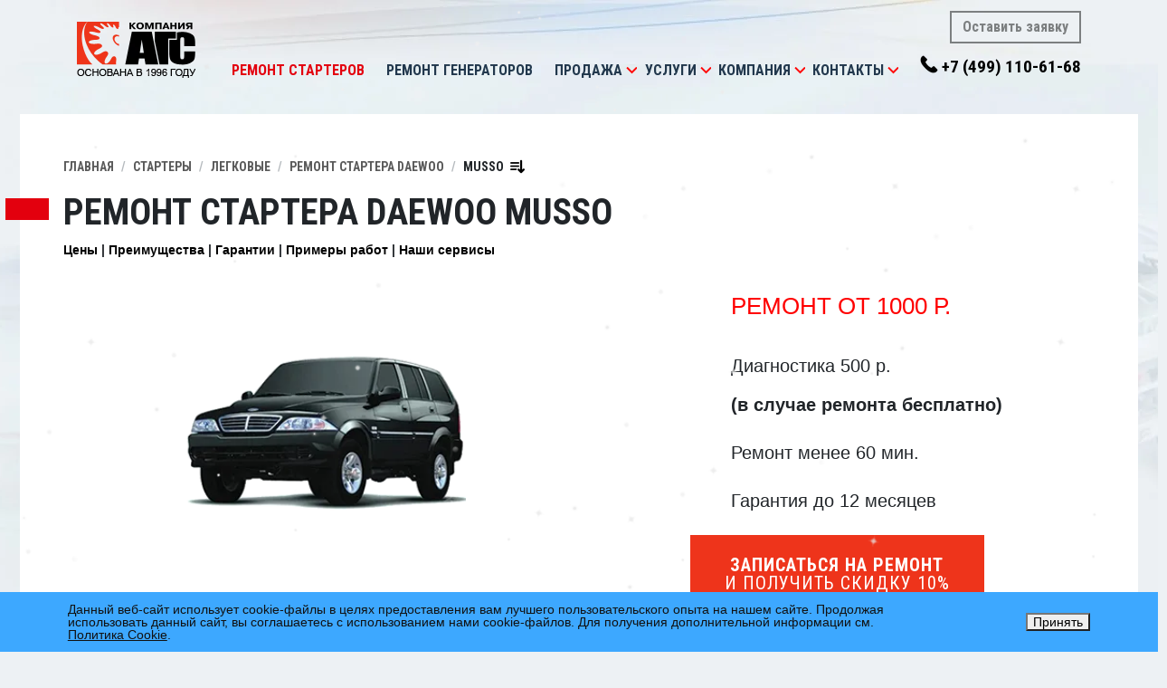

--- FILE ---
content_type: text/html; charset=UTF-8
request_url: https://www.agscenter.ru/starters/cars/daewoo/musso.php
body_size: 16796
content:
<!DOCTYPE html>
<html lmg="RU">
<head>
  <meta charset="windows-1251" />
  <meta name="yandex-verification" content="6f2f608f83a554b2" />
  <link rel="shortcut icon" href="/template/icons/favicon.ico" type="image/x-icon" />
  <link rel="apple-touch-icon" sizes="57x57" href="/upload/dev2fun.imagecompress/webp/template/icons/apple-touch-icon-57x57.webp">
  <link rel="apple-touch-icon" sizes="60x60" href="/upload/dev2fun.imagecompress/webp/template/icons/apple-touch-icon-60x60.webp">
  <link rel="apple-touch-icon" sizes="72x72" href="/upload/dev2fun.imagecompress/webp/template/icons/apple-touch-icon-72x72.webp">
  <link rel="apple-touch-icon" sizes="76x76" href="/upload/dev2fun.imagecompress/webp/template/icons/apple-touch-icon-76x76.webp">
  <link rel="apple-touch-icon" sizes="114x114" href="/upload/dev2fun.imagecompress/webp/template/icons/apple-touch-icon-114x114.webp">
  <link rel="apple-touch-icon" sizes="120x120" href="/upload/dev2fun.imagecompress/webp/template/icons/apple-touch-icon-120x120.webp">
  <link rel="apple-touch-icon" sizes="144x144" href="/upload/dev2fun.imagecompress/webp/template/icons/apple-touch-icon-144x144.webp">
  <link rel="apple-touch-icon" sizes="152x152" href="/upload/dev2fun.imagecompress/webp/template/icons/apple-touch-icon-152x152.webp">
  <link rel="apple-touch-icon" sizes="180x180" href="/upload/dev2fun.imagecompress/webp/template/icons/apple-touch-icon-180x180.webp">
  <link rel="icon" type="image/png" href="/upload/dev2fun.imagecompress/webp/template/icons/favicon-16x16.webp" sizes="16x16">
  <link rel="icon" type="image/png" href="/upload/dev2fun.imagecompress/webp/template/icons/favicon-32x32.webp" sizes="32x32">
  <link rel="icon" type="image/png" href="/upload/dev2fun.imagecompress/webp/template/icons/favicon-96x96.webp" sizes="96x96">
  <link rel="icon" type="image/png" href="/upload/dev2fun.imagecompress/webp/template/icons/android-chrome-192x192.webp" sizes="192x192">
  <meta name="msapplication-square70x70logo" content="/upload/dev2fun.imagecompress/webp/template/icons/smalltile.webp" />
  <meta name="msapplication-square150x150logo" content="/upload/dev2fun.imagecompress/webp/template/icons/mediumtile.webp" />
  <meta name="msapplication-wide310x150logo" content="/upload/dev2fun.imagecompress/webp/template/icons/widetile.webp" />
  <meta name="msapplication-square310x310logo" content="/upload/dev2fun.imagecompress/webp/template/icons/largetile.webp" />
  	<meta name="viewport" content="width=device-width, initial-scale=1">
	<link rel="stylesheet" type="text/css" media="all" href="//stackpath.bootstrapcdn.com/bootstrap/4.3.1/css/bootstrap.min.css" />
	<link href="https://fonts.googleapis.com/css?family=Roboto+Condensed:400,700&amp;subset=cyrillic" rel="stylesheet">
	<link href="https://fonts.googleapis.com/icon?family=Material+Icons" rel="stylesheet">
  <meta http-equiv="Content-Type" content="text/html; charset=UTF-8" />
<meta name="robots" content="index, follow" />
<meta name="keywords" content="Ремонт Стартера Daewoo Musso, замена, восстановление, продажа, в Москве" />
<meta name="description" content="Сервисный центр «АГС» производит профессиональный ремонт и восстановление Стартеров ДЭУ Musso (Daewoo Musso) в Москве. Диагностика – бесплатно! &#10004;Гарантия до 12 месяцев! &#128384; Звоните +7 (499) 110-61-68." />
<script data-skip-moving="true">(function(w, d, n) {var cl = "bx-core";var ht = d.documentElement;var htc = ht ? ht.className : undefined;if (htc === undefined || htc.indexOf(cl) !== -1){return;}var ua = n.userAgent;if (/(iPad;)|(iPhone;)/i.test(ua)){cl += " bx-ios";}else if (/Windows/i.test(ua)){cl += ' bx-win';}else if (/Macintosh/i.test(ua)){cl += " bx-mac";}else if (/Linux/i.test(ua) && !/Android/i.test(ua)){cl += " bx-linux";}else if (/Android/i.test(ua)){cl += " bx-android";}cl += (/(ipad|iphone|android|mobile|touch)/i.test(ua) ? " bx-touch" : " bx-no-touch");cl += w.devicePixelRatio && w.devicePixelRatio >= 2? " bx-retina": " bx-no-retina";if (/AppleWebKit/.test(ua)){cl += " bx-chrome";}else if (/Opera/.test(ua)){cl += " bx-opera";}else if (/Firefox/.test(ua)){cl += " bx-firefox";}ht.className = htc ? htc + " " + cl : cl;})(window, document, navigator);</script>

<link href="/bitrix/js/ui/design-tokens/dist/ui.design-tokens.min.css?173679795223463" type="text/css"  rel="stylesheet" />

<link href="/bitrix/js/main/popup/dist/main.popup.bundle.min.css?175428979728056" type="text/css"  rel="stylesheet" />
<link href="/bitrix/cache/css/s1/ags/page_afe24f9e9a66e48fc464d84195a7d24f/page_afe24f9e9a66e48fc464d84195a7d24f_v1.css?17684595921244" type="text/css"  rel="stylesheet" />
<link href="/bitrix/cache/css/s1/ags/template_6700d9bc4546ee3a08cee5f6faf49f36/template_6700d9bc4546ee3a08cee5f6faf49f36_v1.css?176845959258533" type="text/css"  data-template-style="true" rel="stylesheet" />






<meta property="og:type" content="website" />
<meta property="og:url" content="http://www.agscenter.ru/starters/cars/daewoo/musso.php"/>
<meta property="og:image" content="http://www.agscenter.ru"/>
<meta property="og:description" content="" />
<meta property="og:site_name" content="" />
<meta property="fb:app_id" content="173243522755726" />
<meta property="vk:title" content="Musso" />
<meta property="vk:description" content="" />
<link rel="image_src" href="http://www.agscenter.ru"/>
 <style> .nca-cookiesaccept-line { box-sizing: border-box !important; margin: 0 !important; border: none !important; width: 100% !important; min-height: 10px !important; max-height: 250px !important; display: block; clear: both !important; padding: 12px !important; position: fixed; bottom: 0px !important; opacity: 1; transform: translateY(0%); z-index: 99999; } .nca-cookiesaccept-line > div { display: flex; align-items: center; } .nca-cookiesaccept-line > div > div { padding-left: 5%; padding-right: 5%; } .nca-cookiesaccept-line a { color: inherit; text-decoration:underline; } @media screen and (max-width:767px) { .nca-cookiesaccept-line > div > div { padding-left: 1%; padding-right: 1%; } } </style> 

          		  <link rel="stylesheet" href="//cdnjs.cloudflare.com/ajax/libs/Swiper/4.5.0/css/swiper.min.css">
  <link href="//cdnjs.cloudflare.com/ajax/libs/select2/4.0.10/css/select2.min.css" rel="stylesheet" />
  <title>Ремонт Стартера Daewoo Musso (ДЭУ Musso) в Москве</title>
</head>
<body>
  <div id="panel">
      </div>
    <header id="header">
    <div class="container">
      <div class="logo-wrap">
        <a href="/" class="logo-link"><img src="/upload/dev2fun.imagecompress/webp/template/img/logo.webp" class="logo"></a>
      </div>

      <div class="nav-wrap">
        <nav class="navbar navbar-expand-lg navbar-light" id="nav-mainmenu">
          <button class="navbar-toggler" type="button" data-toggle="collapse" data-target="#mainmenu" aria-controls="mainmenu" aria-expanded="false"><span class="navbar-toggler-icon"></span></button>
          <div class="collapse navbar-collapse" id="mainmenu">
            <ul class="navbar-nav mr-auto mt-2 mt-lg-0">
        <li class="nav-item dropdown">
    <a class="nav-link active" href="/starters/">Ремонт стартеров</a>
      </li>
            <li class="nav-item dropdown">
    <a class="nav-link" href="/alternators/">Ремонт генераторов</a>
      </li>
        <li class="nav-item dropdown">
    <a class="nav-link" href="/production/">Продажа</a>
        <div class="dropdown-toggle" role="button" data-toggle="dropdown" aria-haspopup="true" aria-expanded="false"></div>
    <div class="dropdown-menu">
        <a class="dropdown-item" href="/production/saleofunits/">Стартеры и генераторы</a>
        <a class="dropdown-item" href="/production/salecompleting/">Автозапчасти</a>
        <a class="dropdown-item" href="/production/varta/">Аккумуляторы  Varta</a>
        <a class="dropdown-item" href="/production/dostavka/">Доставка</a>
        <a class="dropdown-item" href="/production/guarantee/">Гарантия на продукцию</a>
        </div>
      </li>
        <li class="nav-item dropdown">
    <a class="nav-link" href="/services/">Услуги</a>
        <div class="dropdown-toggle" role="button" data-toggle="dropdown" aria-haspopup="true" aria-expanded="false"></div>
    <div class="dropdown-menu">
        <a class="dropdown-item" href="/services/zapisatsya-onlayn/">Записаться онлайн</a>
        <a class="dropdown-item" href="/services/pokupka/">Покупка стартеров и генераторов Б/У</a>
        <a class="dropdown-item" href="/services/remont-reversivnykh-generatorov/">Ремонт реверсных генераторов</a>
        <a class="dropdown-item" href="/services/diagnostic/">Диагностика и ремонт агрегатов</a>
        <a class="dropdown-item" href="/services/restoration/">Восстановление агрегатов</a>
        <a class="dropdown-item" href="/services/restoration/">Восстановление агрегатов</a>
        <a class="dropdown-item" href="/services/dieagnostics/">Бесплатная диагностика АКБ</a>
        <a class="dropdown-item" href="/services/installation/">Снятие и установка</a>
        <a class="dropdown-item" href="/services/guarantee/">Гарантия на услуги</a>
        </div>
      </li>
        <li class="nav-item dropdown">
    <a class="nav-link" href="/about/">Компания</a>
        <div class="dropdown-toggle" role="button" data-toggle="dropdown" aria-haspopup="true" aria-expanded="false"></div>
    <div class="dropdown-menu">
        <a class="dropdown-item" href="/about/history/">История</a>
        <a class="dropdown-item" href="/about/achievment/">Достижения</a>
        <a class="dropdown-item" href="/about/clients/">Клиенты</a>
        <a class="dropdown-item" href="/about/feedback/">Отзывы</a>
        <a class="dropdown-item" href="/about/sertificates/">Сертификаты</a>
        <a class="dropdown-item" href="/about/sout/">СОУТ</a>
        <a class="dropdown-item" href="/about/equipment/">Оборудование</a>
        <a class="dropdown-item" href="/about/staff/">Кадры</a>
        <a class="dropdown-item" href="/about/vacancy/">Вакансии</a>
        </div>
      </li>
        <li class="nav-item dropdown">
    <a class="nav-link" href="/contacts/">Контакты</a>
        <div class="dropdown-toggle" role="button" data-toggle="dropdown" aria-haspopup="true" aria-expanded="false"></div>
    <div class="dropdown-menu">
        <a class="dropdown-item" href="/contacts/rechnoyvokzal/">Лобненская</a>
        <a class="dropdown-item" href="/contacts/rechnoyvokzal/#altufevo">Алтуфьево</a>
        <a class="dropdown-item" href="/contacts/rechnoyvokzal/#petrovsko_razumovskaya">Петровско-Разумовская</a>
        <a class="dropdown-item" href="/contacts/rechnoyvokzal/#khovrino">Ховрино</a>
        <a class="dropdown-item" href="/contacts/rechnoyvokzal/#seligerskaya">Селигерская</a>
        <a class="dropdown-item" href="/contacts/rechnoyvokzal/#lianozovo">Лианозово</a>
        <a class="dropdown-item" href="/contacts/vladykino/">Владыкино</a>
        <a class="dropdown-item" href="/contacts/vladykino/#alekseevskaya">Алексеевская</a>
        <a class="dropdown-item" href="/contacts/vladykino/#botanicheskiy_sad">Ботанический сад</a>
        <a class="dropdown-item" href="/contacts/vladykino/#vdnkh">ВДНХ</a>
        <a class="dropdown-item" href="/contacts/vladykino/#medvedkovo">Медведково</a>
        <a class="dropdown-item" href="/contacts/vladykino/#otradnoe">Отрадное</a>
        <a class="dropdown-item" href="/contacts/vladykino/#sviblovo">Свиблово</a>
        <a class="dropdown-item" href="/contacts/tushinskaya/">Тушинская</a>
        <a class="dropdown-item" href="/contacts/tushinskaya/#volokolamskaya">Волоколамская</a>
        <a class="dropdown-item" href="/contacts/yugo-zapadnaya/">Лобачевского</a>
        <a class="dropdown-item" href="/contacts/yugo-zapadnaya/#prospekt_vernadskogo">Проспект Вернадского</a>
        <a class="dropdown-item" href="/contacts/yugo-zapadnaya/#ozyernaya">Озёрная</a>
        <a class="dropdown-item" href="/contacts/yugo-zapadnaya/#michurinskiy_prospekt">Мичуринский проспект</a>
        <a class="dropdown-item" href="/contacts/odintcovo/">Одинцово</a>
        <a class="dropdown-item" href="/contacts/himki/">Химки</a>
        <a class="dropdown-item" href="/contacts/mytishchy/">Мытищи</a>
        </div>
      </li>
      </ul>          </div>
        </nav>
      </div>

      <div class="nav_contacts-wrap">
        <a href="#" class="btn btn-outline-secondary" data-toggle="ajax_modal" data-modal_content="/forms/repair_signup/" data-modal_class="repair_order">Оставить заявку</a>
        <a href="tel:+74991106168" class="phone nav_contact"><nobr>+7 (499) 110-61-68</nobr></a>
      </div>
    </div>
  </header>
      <main id="content" role="main">
        	<div class="content-container">
		<section class="section">
			<div class="container section-wrap">
                <nav aria-label="breadcrumb"><ol class="breadcrumb" vocab="http://schema.org/" typeof="BreadcrumbList"><li property="itemListElement" typeof="ListItem" class="breadcrumb-item"><a property="item" typeof="WebPage" href="/" >Главная</a><meta property="position" content="1" /></li><li property="itemListElement" typeof="ListItem" class="breadcrumb-item"><a property="item" typeof="WebPage" href="/starters/" >Стартеры</a><meta property="position" content="2" /></li><li property="itemListElement" typeof="ListItem" class="breadcrumb-item"><a property="item" typeof="WebPage" href="/starters/" >Легковые</a><meta property="position" content="3" /></li><li property="itemListElement" typeof="ListItem" class="breadcrumb-item"><a property="item" typeof="WebPage" href="/starters/cars/daewoo.php" class="showdiv">Ремонт стартера Daewoo</a><meta property="position" content="4" /><div class="type"><a href="/starters/cars/acura.php">ACURA / АКУРА</a><a href="/starters/cars/aixam.php">AIXAM / Аиксам</a><a href="/starters/cars/alfa_romeo.php">ALFA ROMEO / АЛЬФА РОМЕО</a><a href="/starters/cars/aro.php">ARO / Аро</a><a href="/starters/cars/audi.php">AUDI / АУДИ</a><a href="/starters/cars/bedford.php">BEDFORD / Бедфорд</a><a href="/starters/cars/bentley.php">BENTLEY / Бентли</a><a href="/starters/cars/blmc.php">BLMC / БЛМС</a><a href="/starters/cars/bmw.php">BMW / БМВ</a><a href="/starters/cars/buick.php">BUICK / БЬЮИК</a><a href="/starters/cars/cadillac.php">CADILLAC / КАДИЛАК</a><a href="/starters/cars/chevrolet.php">CHEVROLET / ШЕВРОЛЕ</a><a href="/starters/cars/chrysler.php">CHRYSLER / КРАЙСЛЕР</a><a href="/starters/cars/citroen.php">CITROEN / СИТРОЕН</a><a href="/starters/cars/dacia.php">DACIA / Дачиа</a><a href="/starters/cars/daewoo.php">DAEWOO / ДЭУ</a><a href="/starters/cars/daihatsu.php">DAIHATSU / ДАЙХАТСУ</a><a href="/starters/cars/daimler.php">DAIMLER / Даймлер</a><a href="/starters/cars/dodge.php">DODGE / ДОДЖ</a><a href="/starters/cars/ferrari.php">FERRARI / ФЕРРАРИ</a><a href="/starters/cars/fiat.php">FIAT / ФИАТ</a><a href="/starters/cars/ford.php">FORD / ФОРД</a><a href="/starters/cars/gmc.php">GMC / GMC</a><a href="/starters/cars/honda.php">HONDA / ХОНДА</a><a href="/starters/cars/hummer.php">HUMMER / ХАММЕР</a><a href="/starters/cars/hyundai.php">HYUNDAI / Хендай</a><a href="/starters/cars/infiniti.php">INFINITI / ИНФИНИТИ</a><a href="/starters/cars/isuzu.php">ISUZU / ИСУЗУ</a><a href="/starters/cars/jaguar.php">JAGUAR / ЯГУАР</a><a href="/starters/cars/jeep.php">JEEP / ДЖИП</a><a href="/starters/cars/kia.php">KIA / КИА</a><a href="/starters/cars/lancia.php">LANCIA / ЛАНСИЯ</a><a href="/starters/cars/land_rover.php">LAND ROVER / ЛЕНД РОВЕР</a><a href="/starters/cars/lexus.php">LEXUS / ЛЕКСУС</a><a href="/starters/cars/1lifan.php">LIFAN / ЛИФАН</a><a href="/starters/cars/lincoln.php">LINCOLN / ЛИНКОЛЬН</a><a href="/starters/cars/maserati.php">MASERATI / Мазерати</a><a href="/starters/cars/mazda.php">MAZDA / МАЗДА</a><a href="/starters/cars/mercedes.php">MERCEDES / МЕРСЕДЕС</a><a href="/starters/cars/mercury.php">MERCURY / МЕРКУРИ</a><a href="/starters/cars/mg.php">MG / МДжи</a><a href="/starters/cars/mini.php">MINI / МИНИ</a><a href="/starters/cars/mitsubishi.php">MITSUBISHI / МИТСУБИСИ</a><a href="/starters/cars/morgan.php">MORGAN / Морган</a><a href="/starters/cars/moto_guzzi.php">MOTO GUZZI / Мото Гуцци</a><a href="/starters/cars/nissan.php">NISSAN / НИССАН</a><a href="/starters/cars/oldsmobile.php">OLDSMOBILE / Олдсмобил</a><a href="/starters/cars/opel.php">OPEL / ОПЕЛЬ</a><a href="/starters/cars/peugeot.php">PEUGEOT / ПЕЖО</a><a href="/starters/cars/piaggio.php">PIAGGIO / Пиаджио</a><a href="/starters/cars/pontiac.php">PONTIAC / ПОНТИАК</a><a href="/starters/cars/porsche.php">PORSCHE / ПОРШЕ</a><a href="/starters/cars/proton.php">PROTON / Протон</a><a href="/starters/cars/reliant.php">RELIANT / Релиант</a><a href="/starters/cars/renault.php">RENAULT / РЕНО</a><a href="/starters/cars/rolls-royce.php">ROLLS-ROYCE / Роллс-Ройс</a><a href="/starters/cars/rover_group.php">ROVER GROUP / РОВЕР</a><a href="/starters/cars/saab.php">SAAB / СААБ</a><a href="/starters/cars/seat.php">SEAT / СЕАТ</a><a href="/starters/cars/skoda.php">SKODA / ШКОДА</a><a href="/starters/cars/smart.php">SMART / СМАРТ</a><a href="/starters/cars/ssangyong.php">SSANGYONG / ССАНГЙОНГ</a><a href="/starters/cars/subaru.php">SUBARU / СУБАРУ</a><a href="/starters/cars/sunbeam.php">SUNBEAM / Санбим</a><a href="/starters/cars/suzuki.php">SUZUKI / СУЗУКИ</a><a href="/starters/cars/talbot.php">TALBOT / Талбот</a><a href="/starters/cars/tata.php">TATA / Тата</a><a href="/starters/cars/toyota.php">TOYOTA / ТОЙОТА</a><a href="/starters/cars/trabant.php">TRABANT / Трабант</a><a href="/starters/cars/triumph.php">TRIUMPH / Триумф</a><a href="/starters/cars/vauxhall.php">VAUXHALL / Воксхолл</a><a href="/starters/cars/volkswagen.php">VOLKSWAGEN / ФОЛЬКСВАГЕН</a><a href="/starters/cars/volvo.php">VOLVO / ВОЛЬВО</a><a href="/starters/cars/wartburg.php">WARTBURG / Вартбург</a><a href="/starters/cars/yugo.php">YUGO / Юго</a><a href="/starters/cars/zastava.php">ZASTAVA / Застава</a></div></li><li property="itemListElement" typeof="ListItem" class="breadcrumb-item">Musso<img src="/upload/dev2fun.imagecompress/webp/template/icons/sort-down.webp" /><meta property="position" content="5" /><div class="cars"><a href="/starters/cars/daewoo/cielo.php">Cielo</a><a href="/starters/cars/daewoo/espero.php">Espero</a><a href="/starters/cars/daewoo/evanda.php">Evanda</a><a href="/starters/cars/daewoo/kalos.php">Kalos</a><a href="/starters/cars/daewoo/korando.php">Korando</a><a href="/starters/cars/daewoo/lacetti.php">Lacetti</a><a href="/starters/cars/daewoo/lanos.php">Lanos</a><a href="/starters/cars/daewoo/leganza.php">Leganza</a><a href="/starters/cars/daewoo/lublin_ii.php">Lublin II</a><a href="/starters/cars/daewoo/matiz.php">Matiz</a><a href="/starters/cars/daewoo/musso.php">Musso</a><a href="/starters/cars/daewoo/nexia.php">Nexia</a><a href="/starters/cars/daewoo/nubira_i.php">Nubira I</a><a href="/starters/cars/daewoo/nubira_ii.php">Nubira II</a><a href="/starters/cars/daewoo/rexton.php">Rexton</a><a href="/starters/cars/daewoo/rezzo.php">Rezzo</a><a href="/starters/cars/daewoo/tacuma.php">Tacuma</a><a href="/starters/cars/daewoo/tico.php">Tico</a></div></li></ol></nav>                                				<h1 class="page_title title-withRed">Ремонт Стартера Daewoo Musso</h1>
												      <section class="search_results-section">
  
<ul class="topmenu">
  <li><a href="#prices">Цены</a></li>
  <li><a href="#advantage">Преимущества</a></li>
  <li><a href="#warranty">Гарантии</a></li>
  <li><a href="#works">Примеры работ</a></li>
  <li><a href="#ourservices">Наши сервисы</a></li>
</ul>

<div class="product_preview">
  <div class="homesliderItem slide1">
    <div class="homesliderItem-div homesliderItem-imgArea">
            
      <img alt="ремонт Стартера DAEWOO (ДЭУ) Musso" src="/upload/dev2fun.imagecompress/webp/iblock/25f/DAEWOO Musso.webp" title="ремонт Стартера DAEWOO (ДЭУ) Musso" class="product_preview-img" style="margin-top:67px;" />
          </div>
    <div class="homesliderItem-div homesliderItem-textArea">
      <div class="slide-content">
        <ul class="slider-benefits">
          <li class="big-red">
            <div class="ben-icon"><i class="far fa-money-bill-alt fa-5x"></i></div>
            <div class="ben-text">Ремонт от 1000 р.</div>
          </li>
          <li>
            <div class="ben-icon"><i class="fas fa-stethoscope fa-3x"></i></div>
            <div class="ben-text">Диагностика 500 р.<br/><strong>(в случае ремонта бесплатно)</strong></div>
          </li>
          <li>
            <div class="ben-icon"><i class="fas fa-hammer fa-3x"></i></div>
            <div class="ben-text">Ремонт менее 60 мин.</div>
          </li>
          <li>
            <div class="ben-icon"><i class="fas fa-hands-helping fa-3x"></i></div>
            <div class="ben-text">Гарантия до 12 месяцев</div>
          </li>
        </ul>
      </div>
      <center>
      <a href="#" class="btn btn-danger-styled btn-2lines" data-toggle="ajax_modal" data-modal_content="/forms/repair_signup/?agregat=31" data-modal_class="repair_order">
        <div class="line1">Записаться на ремонт</div>
        <div class="line2">и получить скидку 10%</div>
      </a>
      </center>
    </div>
  </div>
</div>

<div class="product_descr">
  
    <a name="prices"></a>
    
    <div id="models_choose">
        <div class="form-group form-group-required">
      <div class="form-group-row">
        <label class="form-label">Выберите Вашу модификацию:</label>
        <select class="form-control" name="car-choose" id="prop-car">
                  <option value="Musso23">Musso 2.3</option>
                  <option value="Musso23TD">Musso 2.3 TD</option>
                  <option value="Musso29D">Musso 2.9 D</option>
                  <option value="Musso29TD">Musso 2.9 TD</option>
                  <option value="Musso32i24V">Musso 3.2i 24V</option>
                </select>
      </div>
    </div>
        <p class="tx13">Сегодня встречается огромное количество разнообразных моделей стартеров от различных производителей. Можно найти и редукторные, и безредукторные (прямого привода) агрегаты.  На выбранный автомобиль ДЭУ Musso могут устанавливаться следующие стартеры:</p>
    <div class="agregats">
                        <div class="item Musso23">
        <figure>
          <img src="/upload/dev2fun.imagecompress/webp/resize_cache/iblock/bb2/350_250_2063e76101c07d76765eab88e3d555dc3/02-00005_1_1.webp" alt="Стартер LRS00185 для Daewoo Musso 2.3" />
        </figure>
        <div class="info">
          <h3>Стартер LRS00185</h3>
          <p>Стартер LRS00185 для Daewoo Musso 2.3</p>
          <p>Минимальный ремонт от 1000руб.</p>
          <p>Средний ремонт от 1700руб.</p>
          <p>Максимальный ремонт от 3000руб.</p>
          <p>
            <a class="btn" data-toggle="ajax_modal" data-modal_content="/forms/repair_signup/?agregat=31&agregat_cur=22403" data-modal_class="repair_order">Оставить заявку</a>
            <a class="btn btn-primary" data-toggle="ajax_modal" data-modal_content="/forms/map/" data-modal_class="repair_order">Выбрать ближайший СЦ</a>
          </p>
        </div>
      </div>
                        <div class="item Musso23">
        <figure>
          <img src="/upload/dev2fun.imagecompress/webp/resize_cache/iblock/142/350_250_2063e76101c07d76765eab88e3d555dc3/02-01157_1_1.webp" alt="Стартер LRS00611 для Daewoo Musso 2.3" />
        </figure>
        <div class="info">
          <h3>Стартер LRS00611</h3>
          <p>Стартер LRS00611 для Daewoo Musso 2.3</p>
          <p>Минимальный ремонт от 1000руб.</p>
          <p>Средний ремонт от 1700руб.</p>
          <p>Максимальный ремонт от 3000руб.</p>
          <p>
            <a class="btn" data-toggle="ajax_modal" data-modal_content="/forms/repair_signup/?agregat=31&agregat_cur=22405" data-modal_class="repair_order">Оставить заявку</a>
            <a class="btn btn-primary" data-toggle="ajax_modal" data-modal_content="/forms/map/" data-modal_class="repair_order">Выбрать ближайший СЦ</a>
          </p>
        </div>
      </div>
                                                                                    <div class="item Musso23TD">
        <figure>
          <img src="/upload/dev2fun.imagecompress/webp/resize_cache/iblock/142/350_250_2063e76101c07d76765eab88e3d555dc3/02-01157_1_1.webp" alt="Стартер LRS00611 для Daewoo Musso 2.3 TD" />
        </figure>
        <div class="info">
          <h3>Стартер LRS00611</h3>
          <p>Стартер LRS00611 для Daewoo Musso 2.3 TD</p>
          <p>Минимальный ремонт от 1000руб.</p>
          <p>Средний ремонт от 1700руб.</p>
          <p>Максимальный ремонт от 3000руб.</p>
          <p>
            <a class="btn" data-toggle="ajax_modal" data-modal_content="/forms/repair_signup/?agregat=31&agregat_cur=22405" data-modal_class="repair_order">Оставить заявку</a>
            <a class="btn btn-primary" data-toggle="ajax_modal" data-modal_content="/forms/map/" data-modal_class="repair_order">Выбрать ближайший СЦ</a>
          </p>
        </div>
      </div>
                                                                        <div class="item Musso29D">
        <figure>
          <img src="/upload/dev2fun.imagecompress/webp/resize_cache/iblock/142/350_250_2063e76101c07d76765eab88e3d555dc3/02-01157_1_1.webp" alt="Стартер LRS00611 для Daewoo Musso 2.9 D" />
        </figure>
        <div class="info">
          <h3>Стартер LRS00611</h3>
          <p>Стартер LRS00611 для Daewoo Musso 2.9 D</p>
          <p>Минимальный ремонт от 1000руб.</p>
          <p>Средний ремонт от 1700руб.</p>
          <p>Максимальный ремонт от 3000руб.</p>
          <p>
            <a class="btn" data-toggle="ajax_modal" data-modal_content="/forms/repair_signup/?agregat=31&agregat_cur=22405" data-modal_class="repair_order">Оставить заявку</a>
            <a class="btn btn-primary" data-toggle="ajax_modal" data-modal_content="/forms/map/" data-modal_class="repair_order">Выбрать ближайший СЦ</a>
          </p>
        </div>
      </div>
                                                                        <div class="item Musso29TD">
        <figure>
          <img src="/upload/dev2fun.imagecompress/webp/resize_cache/iblock/142/350_250_2063e76101c07d76765eab88e3d555dc3/02-01157_1_1.webp" alt="Стартер LRS00611 для Daewoo Musso 2.9 TD" />
        </figure>
        <div class="info">
          <h3>Стартер LRS00611</h3>
          <p>Стартер LRS00611 для Daewoo Musso 2.9 TD</p>
          <p>Минимальный ремонт от 1000руб.</p>
          <p>Средний ремонт от 1700руб.</p>
          <p>Максимальный ремонт от 3000руб.</p>
          <p>
            <a class="btn" data-toggle="ajax_modal" data-modal_content="/forms/repair_signup/?agregat=31&agregat_cur=22405" data-modal_class="repair_order">Оставить заявку</a>
            <a class="btn btn-primary" data-toggle="ajax_modal" data-modal_content="/forms/map/" data-modal_class="repair_order">Выбрать ближайший СЦ</a>
          </p>
        </div>
      </div>
                                                          </div>
  </div>
  
  
  <center>
    <a href="#" class="btn btn-danger-styled btn-2lines" data-toggle="ajax_modal" data-modal_content="/forms/repair_signup/?agregat=31" data-modal_class="repair_order">
      <div class="line1">Записаться на ремонт и получить скидку 10%</div>
    </a>
  </center>

<a name="advantage"></a>
<section class="section-whyChooseUs section">
  <div class="container section-wrap">

    <div class="row">
      <div class="col-lg-6">
        <h2 class="section_title title-withRed">Почему нас выбирают?</h2>
      </div>

      <div class="col-lg-6"><p>За 30 лет успешной работы нам удалось открыть 7 сервисных центров не только в Москве, но и в Московской области. Каждый из них пользуется популярностью у автолюбителей благодаря профессиональному и качественному оказанию услуг. Всего мы отремонтировали около 400 000 агрегатов!</p></div>

    
    <div class="benefits-wrap">
      <div class="benefits-list">
                  <div class="benefit">
            <img src="/template/img/benefit-1.svg" class="benefit_icon">

            <div class="benefit_text-wrap">
              <div class="benefit_title">Кратчайшие сроки ремонта</div>
              <div class="benefit_descr">C 1997 года на рынке и более 4 000 корпоративных клиентов</div>
            </div>
          </div>
                  <div class="benefit">
            <img src="/template/img/benefit-2.svg" class="benefit_icon">

            <div class="benefit_text-wrap">
              <div class="benefit_title">Бесплатная диагностика</div>
              <div class="benefit_descr">8 сервисных центров по Москве и области</div>
            </div>
          </div>
                  <div class="benefit">
            <img src="/template/img/benefit-3.svg" class="benefit_icon">

            <div class="benefit_text-wrap">
              <div class="benefit_title">Высокий профессионализм</div>
              <div class="benefit_descr">Самые выгодные цены по Москве и России</div>
            </div>
          </div>
                  <div class="benefit">
            <img src="/template/img/benefit-4.svg" class="benefit_icon">

            <div class="benefit_text-wrap">
              <div class="benefit_title">Снятие и установка агрегата</div>
              <div class="benefit_descr">Ремонтируем <?=$arResult["DESC"]?>ы любой сложности</div>
            </div>
          </div>
                  <div class="benefit">
            <img src="/template/img/benefit-5.svg" class="benefit_icon">

            <div class="benefit_text-wrap">
              <div class="benefit_title">100% фиксированная оплата</div>
              <div class="benefit_descr">Гарантия до 12 месяцев</div>
            </div>
          </div>
                  <div class="benefit">
            <img src="/template/img/benefit-6.svg" class="benefit_icon">

            <div class="benefit_text-wrap">
              <div class="benefit_title">От 6 до 12 месяцев гарантии</div>
              <div class="benefit_descr">Ремонт любого <?=$arResult["DESC"]?>а за 60 мин</div>
            </div>
          </div>
              </div>
    </div>

  </div>
</section>
<div class="sometextwrp">
<div class="sometext">
  
  <p>В нашей фирме <em>соотношение цена/качество стоит на первом месте</em>. Причем, выбрав <strong>ремонт своего старого стартера</strong> в нашей компании, <em>проверка на неисправности будет проведена бесплатно</em>. Не стоит забывать и о том, что Вы получите большую скидку на наши услуги, если <em>продадите нам свой старый неработающий агрегат</em>.</p>
  <p>Выполняем профессиональный <a href="/starters/cars/daewoo.php" title="ремонт стартера">ремонт стартера</a> для ДЭУ и других отечественных автомобилей в Москве</p>
</div>
<center><a href="javascript:void(0)" class="btn btn-danger-styled togle-sometext">Читать далее</a></center>
<center><a href="javascript:void(0)" class="btn btn-danger-styled togle-sometext-small">Свернуть</a></center>
</div>


<a name="warranty"></a>
<h2 class="page_title title-withRed mbtop3">Компания «АГС» гарантирует</h2>
<section id="ourWarranty-section" class="home-section">
	<div id="ourWarranty" class="anchor"></div>
	<div class="container">
		<div class="row">
			<div class="col-xl-7">
				<div class="itemk">
					<header class="header-bg">СверхСкорость</header>
					<p>Ремонт любого стартера и генератора за 60 мин, поскольку наши сервисные центры оснащены современным оборудованием и инструментами, а так же благодаря своевременной поставке комплектующих и деталей.</p>
				</div>


				<div class="itemk">
					<header class="header-bg">до 12 месяцев гарантии</header>
					<p>В случае поломки замененной детали по нашей вине, мы произведем повторную бесплатную замену либо вернем средства потраченные на замену и стоимость детали.</p>
				</div>


				<div class="itemk">
					<header class="header-bg">100% фиксированная оплата</header>
					<p>Все цены на работы и запчасти строго по прейскуранту, которые озвучиваются Вам перед началом работ.</p>
				</div>

			</div>

		</div>
	</div>
</section>

<a name="works"></a>
<section class="section-works section">
  <div class="container section-wrap">
    <h2 class="section_title title-withRed">Наши работы</h2>

    <div class="works-wrap section">
        <link rel="stylesheet" href="//cdnjs.cloudflare.com/ajax/libs/Swiper/4.5.0/css/swiper.min.css">
        

        



      <section id="worksSlider-wrap" class="swiper-custom-pagination">
        <div id="worksSlider" class="swiper-container worksSlider">
          <div class="swiper-wrapper">

                        <div class="swiper-slide worksSlider-slide">
              <a href="/upload/dev2fun.imagecompress/webp/resize_cache/iblock/4f8/1024_1024_1063e76101c07d76765eab88e3d555dc3/l1dzzz7waa7jueecjl72o7nxiy0vioch.webp" data-fancybox="gallery_works" class="proportional" data-ratio="16x9">
                <img src="/upload/dev2fun.imagecompress/webp/resize_cache/iblock/4f8/360_360_1/l1dzzz7waa7jueecjl72o7nxiy0vioch.webp" class="proportional-child">
              </a>
            </div>
                        <div class="swiper-slide worksSlider-slide">
              <a href="/upload/dev2fun.imagecompress/webp/resize_cache/iblock/b13/1024_1024_1063e76101c07d76765eab88e3d555dc3/wd73ydni2rq961kw99wwl5pbqniy9sxu.webp" data-fancybox="gallery_works" class="proportional" data-ratio="16x9">
                <img src="/upload/dev2fun.imagecompress/webp/resize_cache/iblock/b13/360_360_1/wd73ydni2rq961kw99wwl5pbqniy9sxu.webp" class="proportional-child">
              </a>
            </div>
                        <div class="swiper-slide worksSlider-slide">
              <a href="/upload/dev2fun.imagecompress/webp/resize_cache/iblock/8ad/1024_1024_1063e76101c07d76765eab88e3d555dc3/c7w7ir3ji6e0bkd8mow7u3cbqmj8nfgu.webp" data-fancybox="gallery_works" class="proportional" data-ratio="16x9">
                <img src="/upload/dev2fun.imagecompress/webp/resize_cache/iblock/8ad/360_360_1/c7w7ir3ji6e0bkd8mow7u3cbqmj8nfgu.webp" class="proportional-child">
              </a>
            </div>
                        <div class="swiper-slide worksSlider-slide">
              <a href="/upload/dev2fun.imagecompress/webp/resize_cache/iblock/e43/1024_1024_1063e76101c07d76765eab88e3d555dc3/5whhnq4e3vr7ynquezwbl9uu6az4u9kn.webp" data-fancybox="gallery_works" class="proportional" data-ratio="16x9">
                <img src="/upload/dev2fun.imagecompress/webp/resize_cache/iblock/e43/360_360_1/5whhnq4e3vr7ynquezwbl9uu6az4u9kn.webp" class="proportional-child">
              </a>
            </div>
                        <div class="swiper-slide worksSlider-slide">
              <a href="/upload/dev2fun.imagecompress/webp/resize_cache/iblock/2ba/1024_1024_1063e76101c07d76765eab88e3d555dc3/arpevc2499sruvqo7b8fw4y1t5ol08on.webp" data-fancybox="gallery_works" class="proportional" data-ratio="16x9">
                <img src="/upload/dev2fun.imagecompress/webp/resize_cache/iblock/2ba/360_360_1/arpevc2499sruvqo7b8fw4y1t5ol08on.webp" class="proportional-child">
              </a>
            </div>
                        <div class="swiper-slide worksSlider-slide">
              <a href="/upload/dev2fun.imagecompress/webp/resize_cache/iblock/933/1024_1024_1063e76101c07d76765eab88e3d555dc3/ub9hyq7sc1ae1au56h7cyqeleer653dz.webp" data-fancybox="gallery_works" class="proportional" data-ratio="16x9">
                <img src="/upload/dev2fun.imagecompress/webp/resize_cache/iblock/933/360_360_1/ub9hyq7sc1ae1au56h7cyqeleer653dz.webp" class="proportional-child">
              </a>
            </div>
                        <div class="swiper-slide worksSlider-slide">
              <a href="/upload/dev2fun.imagecompress/webp/resize_cache/iblock/127/1024_1024_1063e76101c07d76765eab88e3d555dc3/vd0j54ydc047cwu83glcln0evnpg27u5.webp" data-fancybox="gallery_works" class="proportional" data-ratio="16x9">
                <img src="/upload/dev2fun.imagecompress/webp/resize_cache/iblock/127/360_360_1/vd0j54ydc047cwu83glcln0evnpg27u5.webp" class="proportional-child">
              </a>
            </div>
                        <div class="swiper-slide worksSlider-slide">
              <a href="/upload/dev2fun.imagecompress/webp/resize_cache/iblock/cf5/1024_1024_1063e76101c07d76765eab88e3d555dc3/ejzdymnuqstjemf2pmpk61lpa7t7d52z.webp" data-fancybox="gallery_works" class="proportional" data-ratio="16x9">
                <img src="/upload/dev2fun.imagecompress/webp/resize_cache/iblock/cf5/360_360_1/ejzdymnuqstjemf2pmpk61lpa7t7d52z.webp" class="proportional-child">
              </a>
            </div>
                        <div class="swiper-slide worksSlider-slide">
              <a href="/upload/dev2fun.imagecompress/webp/resize_cache/iblock/e74/1024_1024_1063e76101c07d76765eab88e3d555dc3/aw25zvlv3egewsyni658bhjdjeadcic2.webp" data-fancybox="gallery_works" class="proportional" data-ratio="16x9">
                <img src="/upload/dev2fun.imagecompress/webp/resize_cache/iblock/e74/360_360_1/aw25zvlv3egewsyni658bhjdjeadcic2.webp" class="proportional-child">
              </a>
            </div>
                        <div class="swiper-slide worksSlider-slide">
              <a href="/upload/dev2fun.imagecompress/webp/resize_cache/iblock/344/1024_1024_1063e76101c07d76765eab88e3d555dc3/ilx74u14fopf9sseiboj1drxmgj88y19.webp" data-fancybox="gallery_works" class="proportional" data-ratio="16x9">
                <img src="/upload/dev2fun.imagecompress/webp/resize_cache/iblock/344/360_360_1/ilx74u14fopf9sseiboj1drxmgj88y19.webp" class="proportional-child">
              </a>
            </div>
            
        </div>
        </div>
        <div id="worksSlider-pagination" class="swiper-pagination"></div>
        <div id="worksSlider-next" class="swiper-button-next"></div>
        <div id="worksSlider-prev" class="swiper-button-prev"></div>
      </section>
    </div>

  </div>
</section>
<a name="ourservices"></a>
<div class="outer_contact">
  <div class="dialog-body map-list-light">
  <h2 class="page_title title-withRed">Контакты автосервисов компании "АГС"</h2>
    <div class="tiles tiles-service-centers">
          <div class="service-center-layout">
        <div class="t-layout">
          <div class="t-layout-row">
            <div class="t-layout-left">
              <div class="title">Лобненская</div>
              <div class="subtitle">ул.Лобненская, 21</div>
              <div class="tel"><a href="tel:+74991103297">+7 (499) 110-32-97</a></div>
            </div>
            <div class="t-layout-right">
              <div class="working-time">Пн. - Пт. С 09-00 до 19-00<br/>Сб. - Вс. С 10-00 до 18-00</div>
              <div class="link-row"><a class="details" href="/contacts/rechnoyvokzal/">Как добраться</a></div>
            </div>
          </div>
        </div>
      </div><!--       --><div class="service-center-layout">
        <div class="t-layout">
          <div class="t-layout-row">
            <div class="t-layout-left">
              <div class="title">Владыкино</div>
              <div class="subtitle">Сигнальный проезд, влад. 18</div>
              <div class="tel"><a href="tel:+74991103392">+7 (499) 110-33-92</a></div>
            </div>
            <div class="t-layout-right">
              <div class="working-time">Пн. - Пт. С 09-00 до 19-00<br/>Сб. - Вс. С 10-00 до 18-00</div>
              <div class="link-row"><a class="details" href="/contacts/vladykino/">Как добраться</a></div>
            </div>
          </div>
        </div>
      </div><!--       --><div class="service-center-layout">
        <div class="t-layout">
          <div class="t-layout-row">
            <div class="t-layout-left">
              <div class="title">Тушинская</div>
              <div class="subtitle">ул. Василия Петушкова, д.3, корп.3</div>
              <div class="tel"><a href="tel:+74991103295">+7 (499) 110-32-95</a></div>
            </div>
            <div class="t-layout-right">
              <div class="working-time">Пн. - Пт. С 09-00 до 19-00<br/>Сб. - Вс. С 10-00 до 18-00</div>
              <div class="link-row"><a class="details" href="/contacts/tushinskaya/">Как добраться</a></div>
            </div>
          </div>
        </div>
      </div><!--       --><div class="service-center-layout">
        <div class="t-layout">
          <div class="t-layout-row">
            <div class="t-layout-left">
              <div class="title">Лобачевского</div>
              <div class="subtitle">ул. Лобачевского д.114</div>
              <div class="tel"><a href="tel:+74991103294">+7 (499) 110-32-94</a></div>
            </div>
            <div class="t-layout-right">
              <div class="working-time">Пн. - Пт. С 09-00 до 19-00<br/>Сб. - Вс. С 10-00 до 18-00</div>
              <div class="link-row"><a class="details" href="/contacts/yugo-zapadnaya/">Как добраться</a></div>
            </div>
          </div>
        </div>
      </div>          <div class="service-center-layout">
        <div class="t-layout">
          <div class="t-layout-row">
            <div class="t-layout-left">
              <div class="title">Одинцово</div>
              <div class="subtitle">г.Одинцово, ул.Акуловская, 21с1</div>
              <div class="tel"><a href="tel:+74993222081">+7 (499) 322-20-81</a></div>
            </div>
            <div class="t-layout-right">
              <div class="working-time">Пн. - Пт. С 09-00 до 19-00<br/>Сб. - Вс. С 10-00 до 18-00</div>
              <div class="link-row"><a class="details" href="/contacts/odintcovo/">Как добраться</a></div>
            </div>
          </div>
        </div>
      </div><!--       --><div class="service-center-layout">
        <div class="t-layout">
          <div class="t-layout-row">
            <div class="t-layout-left">
              <div class="title">Химки</div>
              <div class="subtitle">г.Химки, ул.Ленинградская, д.16, к.3</div>
              <div class="tel"><a href="tel:+74991103298">+7 (499) 110-32-98</a></div>
            </div>
            <div class="t-layout-right">
              <div class="working-time">Пн. - Пт. С 09-00 до 19-00<br/>Сб. - Вс. С 10-00 до 18-00</div>
              <div class="link-row"><a class="details" href="/contacts/himki/">Как добраться</a></div>
            </div>
          </div>
        </div>
      </div><!--       --><div class="service-center-layout">
        <div class="t-layout">
          <div class="t-layout-row">
            <div class="t-layout-left">
              <div class="title">Мытищи</div>
              <div class="subtitle">Мытищи, ул. Хлебозаводская, 6вл4</div>
              <div class="tel"><a href="tel:+74991103105">+7 (499) 110-31-05</a></div>
            </div>
            <div class="t-layout-right">
              <div class="working-time">Пн. - Пт. С 09-00 до 19-00<br/>Сб. - Вс. С 10-00 до 18-00</div>
              <div class="link-row"><a class="details" href="/contacts/mytishchy/">Как добраться</a></div>
            </div>
          </div>
        </div>
      </div>          </div>
</div></div>

<section class="section-map section">
  <div class="container section-wrap">
    <div class="map-wrap">
	<div id="map" class="map-container"></div>
</div>

  </div>
</section>

<center>
  <span class="bottomnb">7 мастерских по ремонту стартеров</span>
</center>

<div class="dialog-body map-list-light multiphotos">
<div class="service-center-layout">
  <div class="t-layout-left">
    <img src="/upload/dev2fun.imagecompress/webp/resize_cache/iblock/c82/280_260_2/019.webp" />
    <div class="title">Лобненская</div>
    <div class="subtitle">ул.Лобненская, 21</div>
    <div class="tel"><a href="tel:+74991103297">7 (499) 110-32-97</a></div>
  </div>
</div>
<div class="service-center-layout">
  <div class="t-layout-left">
    <img src="/upload/dev2fun.imagecompress/webp/resize_cache/iblock/1aa/280_260_2/1aa8f7b3bb248691ce5118193a1ba315.webp" />
    <div class="title">Владыкино</div>
    <div class="subtitle">Сигнальный проезд, влад. 18</div>
    <div class="tel"><a href="tel:+74991103392">7 (499) 110-33-92</a></div>
  </div>
</div>
<div class="service-center-layout">
  <div class="t-layout-left">
    <img src="/upload/dev2fun.imagecompress/webp/resize_cache/iblock/679/280_260_2/Screenshot_1.webp" />
    <div class="title">Тушинская</div>
    <div class="subtitle">ул. Василия Петушкова, д.3, корп.3</div>
    <div class="tel"><a href="tel:+74991103295">7 (499) 110-32-95</a></div>
  </div>
</div>
<div class="service-center-layout">
  <div class="t-layout-left">
    <img src="/upload/dev2fun.imagecompress/webp/resize_cache/iblock/441/280_260_2/441c25553d04851427aa98b1a3055af7.webp" />
    <div class="title">Лобачевского</div>
    <div class="subtitle">ул. Лобачевского д.114</div>
    <div class="tel"><a href="tel:+74991103294">7 (499) 110-32-94</a></div>
  </div>
</div>
<div class="service-center-layout">
  <div class="t-layout-left">
    <img src="/upload/dev2fun.imagecompress/webp/resize_cache/iblock/3c1/280_260_2/lfdc6jc464ne0keyua52w5t3h2cd94bl.webp" />
    <div class="title">Одинцово</div>
    <div class="subtitle">г.Одинцово, ул.Акуловская, 21с1</div>
    <div class="tel"><a href="tel:+74993222081">7 (499) 322-20-81</a></div>
  </div>
</div>
<div class="service-center-layout">
  <div class="t-layout-left">
    <img src="/upload/dev2fun.imagecompress/webp/resize_cache/iblock/627/280_260_2/075.webp" />
    <div class="title">Химки</div>
    <div class="subtitle">г.Химки, ул.Ленинградская, д.16, к.3</div>
    <div class="tel"><a href="tel:+74991103298">7 (499) 110-32-98</a></div>
  </div>
</div>
<div class="service-center-layout">
  <div class="t-layout-left">
    <img src="/upload/dev2fun.imagecompress/webp/resize_cache/iblock/20b/280_260_2/151.webp" />
    <div class="title">Мытищи</div>
    <div class="subtitle">Мытищи, ул. Хлебозаводская, 6вл4</div>
    <div class="tel"><a href="tel:+74991103105">7 (499) 110-31-05</a></div>
  </div>
</div>
</div>
                      </section>
        </div>
      </main>
    <footer id="footer">
    <div class="container">
      <div class="row">
        <div class="col-lg-4 order-md-2 order-lg-1">
          <h6>КОМПАНИЯ АГС</h6>
          <div>&copy 1996-2026 ремонт генераторов и стартеров</div>
          <div style="color:red">Информация на сайте не является публичной офертой</div>
          <div><a href="mailto:support@agscenter.ru">support@agscenter.ru</a></div>
          <div><a href="/policy/">Согласие на обработку персональных данных</a></div>
                  </div>

        <div class="col-lg-8 order-md-1 order-lg-2 mb-md-4 mb-lg-0">
          <div class="row_line">
          <div id="input-control" class="bx-searchtitle">
  <form action="/search/index.php" method="get" class="searchform mt-lg-4">
    <div class="input-group">
      <input id="title-search-input" class="form-control" type="text" name="q" value="" autocomplete="off" placeholder="Поиск по сайту" />
      <button type="submit" name="s" class="btn btn-danger" id="basic-addon2">Найти</button>
    </div>
  </form>
</div>
          </div>
          <div class="row_line">
          <!-- Yandex.Metrika counter -->

<noscript><div><img src="https://mc.yandex.ru/watch/10394782" style="position:absolute; left:-9999px;" alt="" /></div></noscript>
<!-- /Yandex.Metrika counter -->
<div class="mango-callback" data-settings='{"type":"", "id": "MTAwMTM2NzI=","autoDial" : "0", "lang" : "ru-ru", "host":"widgets.mango-office.ru/", "errorMessage": "Р’ РґР°РЅРЅС‹Р№ РјРѕРјРµРЅС‚ РЅР°Р±Р»СЋРґР°СЋС‚СЃСЏ С‚РµС…РЅРёС‡РµСЃРєРёРµ РїСЂРѕР±Р»РµРјС‹ Рё СЃРѕРІРµСЂС€РµРЅРёРµ Р·РІРѕРЅРєР° РЅРµРІРѕР·РјРѕР¶РЅРѕ"}'>
</div>

          </div>
        </div>
      </div>
    </div>
  </footer>

  <link rel="stylesheet" href="/template/css/jquery.fancybox.min.css" />
  
  
  
  
  
  

  
  
  
  
  
  
  
  
  

  <script type="text/html" data-bx-template="main-user-consent-request-loader">
    <div class="main-user-consent-request-popup">
      <div class="main-user-consent-request-popup-cont">
        <div data-bx-head="" class="main-user-consent-request-popup-header"></div>
        <div class="main-user-consent-request-popup-body">
          <div data-bx-loader="" class="main-user-consent-request-loader">
            <svg class="main-user-consent-request-circular" viewBox="25 25 50 50">
              <circle class="main-user-consent-request-path" cx="50" cy="50" r="20" fill="none" stroke-width="1" stroke-miterlimit="10"></circle>
            </svg>
          </div>
          <div data-bx-content="" class="main-user-consent-request-popup-content">
            <div class="main-user-consent-request-popup-textarea-block">
              <textarea data-bx-textarea="" class="main-user-consent-request-popup-text"></textarea>
            </div>
            <div class="main-user-consent-request-popup-buttons">
              <span data-bx-btn-accept="" class="main-user-consent-request-popup-button main-user-consent-request-popup-button-acc">Y</span>
              <span data-bx-btn-reject="" class="main-user-consent-request-popup-button main-user-consent-request-popup-button-rej">N</span>
            </div>
          </div>
        </div>
      </div>
    </div>
  </script>
<script>if(!window.BX)window.BX={};if(!window.BX.message)window.BX.message=function(mess){if(typeof mess==='object'){for(let i in mess) {BX.message[i]=mess[i];} return true;}};</script>
<script>(window.BX||top.BX).message({"pull_server_enabled":"N","pull_config_timestamp":0,"shared_worker_allowed":"Y","pull_guest_mode":"N","pull_guest_user_id":0,"pull_worker_mtime":1747034245});(window.BX||top.BX).message({"PULL_OLD_REVISION":"Для продолжения корректной работы с сайтом необходимо перезагрузить страницу."});</script>
<script>(window.BX||top.BX).message({"JS_CORE_LOADING":"Загрузка...","JS_CORE_NO_DATA":"- Нет данных -","JS_CORE_WINDOW_CLOSE":"Закрыть","JS_CORE_WINDOW_EXPAND":"Развернуть","JS_CORE_WINDOW_NARROW":"Свернуть в окно","JS_CORE_WINDOW_SAVE":"Сохранить","JS_CORE_WINDOW_CANCEL":"Отменить","JS_CORE_WINDOW_CONTINUE":"Продолжить","JS_CORE_H":"ч","JS_CORE_M":"м","JS_CORE_S":"с","JSADM_AI_HIDE_EXTRA":"Скрыть лишние","JSADM_AI_ALL_NOTIF":"Показать все","JSADM_AUTH_REQ":"Требуется авторизация!","JS_CORE_WINDOW_AUTH":"Войти","JS_CORE_IMAGE_FULL":"Полный размер"});</script><script src="/bitrix/js/main/core/core.min.js?1756883579229643"></script><script>BX.Runtime.registerExtension({"name":"main.core","namespace":"BX","loaded":true});</script>
<script>BX.setJSList(["\/bitrix\/js\/main\/core\/core_ajax.js","\/bitrix\/js\/main\/core\/core_promise.js","\/bitrix\/js\/main\/polyfill\/promise\/js\/promise.js","\/bitrix\/js\/main\/loadext\/loadext.js","\/bitrix\/js\/main\/loadext\/extension.js","\/bitrix\/js\/main\/polyfill\/promise\/js\/promise.js","\/bitrix\/js\/main\/polyfill\/find\/js\/find.js","\/bitrix\/js\/main\/polyfill\/includes\/js\/includes.js","\/bitrix\/js\/main\/polyfill\/matches\/js\/matches.js","\/bitrix\/js\/ui\/polyfill\/closest\/js\/closest.js","\/bitrix\/js\/main\/polyfill\/fill\/main.polyfill.fill.js","\/bitrix\/js\/main\/polyfill\/find\/js\/find.js","\/bitrix\/js\/main\/polyfill\/matches\/js\/matches.js","\/bitrix\/js\/main\/polyfill\/core\/dist\/polyfill.bundle.js","\/bitrix\/js\/main\/core\/core.js","\/bitrix\/js\/main\/polyfill\/intersectionobserver\/js\/intersectionobserver.js","\/bitrix\/js\/main\/lazyload\/dist\/lazyload.bundle.js","\/bitrix\/js\/main\/polyfill\/core\/dist\/polyfill.bundle.js","\/bitrix\/js\/main\/parambag\/dist\/parambag.bundle.js"]);
</script>
<script>BX.Runtime.registerExtension({"name":"ui.design-tokens","namespace":"window","loaded":true});</script>
<script>BX.Runtime.registerExtension({"name":"ui.fonts.opensans","namespace":"window","loaded":true});</script>
<script>BX.Runtime.registerExtension({"name":"main.popup","namespace":"BX.Main","loaded":true});</script>
<script>BX.Runtime.registerExtension({"name":"popup","namespace":"window","loaded":true});</script>
<script>BX.Runtime.registerExtension({"name":"fx","namespace":"window","loaded":true});</script>
<script>(window.BX||top.BX).message({"LANGUAGE_ID":"ru","FORMAT_DATE":"DD.MM.YYYY","FORMAT_DATETIME":"DD.MM.YYYY HH:MI:SS","COOKIE_PREFIX":"BITRIX_SM","SERVER_TZ_OFFSET":"10800","UTF_MODE":"Y","SITE_ID":"s1","SITE_DIR":"\/","USER_ID":"","SERVER_TIME":1768843908,"USER_TZ_OFFSET":0,"USER_TZ_AUTO":"Y","bitrix_sessid":"4fe73500cf94fa3a2d4a865f48d78e68"});</script><script  src="/bitrix/cache/js/s1/ags/kernel_main/kernel_main_v1.js?1768459694170626"></script>
<script src="/bitrix/js/pull/protobuf/protobuf.min.js?164576879876433"></script>
<script src="/bitrix/js/pull/protobuf/model.min.js?164576879814190"></script>
<script src="/bitrix/js/main/core/core_promise.min.js?15656837122490"></script>
<script src="/bitrix/js/rest/client/rest.client.min.js?16457688449240"></script>
<script src="/bitrix/js/pull/client/pull.client.min.js?174703424549849"></script>
<script src="/bitrix/js/main/popup/dist/main.popup.bundle.min.js?176495902767480"></script>
<script>BX.setJSList(["\/bitrix\/js\/main\/core\/core_fx.js","\/bitrix\/js\/main\/session.js","\/bitrix\/js\/main\/pageobject\/dist\/pageobject.bundle.js","\/bitrix\/js\/main\/core\/core_window.js","\/bitrix\/js\/main\/date\/main.date.js","\/bitrix\/js\/main\/core\/core_date.js","\/bitrix\/js\/main\/utils.js","\/bitrix\/js\/main\/core\/core_tooltip.js","\/bitrix\/components\/bitrix\/search.title\/script.js"]);</script>
<script>BX.setCSSList(["\/bitrix\/templates\/.default\/components\/bitrix\/catalog.element\/.default\/style.css","\/template\/css\/style.css","\/template\/user_consent\/styles.css","\/bitrix\/components\/niges\/cookiesaccept\/templates\/.default\/style.css","\/bitrix\/templates\/ags\/template_styles.css"]);</script>
<script>
					BX.ready(function(){
						if(!window.jQuery) {
							var script = document.createElement("script");
							script.type = "text/javascript";
							script.src = "/bitrix/js/burbon.snow/jquery-1.10.0.min.js";
							document.getElementsByTagName("head")[0].appendChild(script);
						}
						if ("jQuery" in window) {
							nowindow = 1;
						} else {
							var t = setInterval(function() {
								if ("jQuery" in window) {
									nowindow = "";
									clearInterval(t); 
								}
							}, 50);
						}
						
					});
					</script>
<script type="text/javascript">
						 imageDir = "/bitrix/js/burbon.snow/precipitation/blizzard/";
						 sflakesMax = 65;
						 sflakesMaxActive = "85";
						 svMaxX = "3";
						 svMaxY = "2";
						 sflakeTypes = "7";
						 ssnowStick = "";
						 ssnowRotate = "Y";
						 ssnowCollect = 0;
						 sfollowMouse = "Y";
						 sflakeBottom = 0;
						 susePNG = 1;
						 sflakeWidth = "13";
						 sflakeHeight = "13";
						 srevers = "";
					</script>
<script type="text/javascript" src="/bitrix/js/burbon.snow/snow.js"></script>
<script type="text/javascript">
if (window == window.top) {
	document.addEventListener("DOMContentLoaded", function() {
		var div = document.createElement("div"); div.innerHTML = ' <div id="nca-cookiesaccept-line" class="nca-cookiesaccept-line style-1 "> <div id="nca-nca-position-left"id="nca-bar" class="nca-bar nca-style- nca-animation-none nca-position-left"> <div class="nca-cookiesaccept-line-text">Данный веб-сайт использует cookie-файлы в целях предоставления вам лучшего пользовательского опыта на нашем сайте. Продолжая использовать данный сайт, вы соглашаетесь с использованием нами cookie-файлов. Для получения дополнительной информации см. <a href="/policy/" target="_blank">Политика Cookie</a>.</div> <div><button type="button" id="nca-cookiesaccept-line-accept-btn" onclick="ncaCookieAcceptBtn()" >Принять</button></div> </div> </div> ';
		document.body.appendChild(div);
	});
}
function ncaCookieAcceptBtn(){ 
	var alertWindow = document.getElementById("nca-cookiesaccept-line"); alertWindow.remove();
	var cookie_string = "NCA_COOKIE_ACCEPT_1" + "=" + escape("Y"); 
	var expires = new Date((new Date).getTime() + (1000 * 60 * 60 * 24 * 1500)); 
	cookie_string += "; expires=" + expires.toUTCString(); 
	cookie_string += "; path=" + escape ("/"); 
	document.cookie = cookie_string; 	
}
function ncaCookieAcceptCheck(){
	var closeCookieValue = "N"; 
	var value = "; " + document.cookie;
	var parts = value.split("; " + "NCA_COOKIE_ACCEPT_1" + "=");
	if (parts.length == 2) { 
		closeCookieValue = parts.pop().split(";").shift(); 
	}
	if(closeCookieValue != "Y") { 
		/*document.head.insertAdjacentHTML("beforeend", "<style>#nca-cookiesaccept-line {display:flex}</style>")*/
	} else { 
		document.head.insertAdjacentHTML("beforeend", "<style>#nca-cookiesaccept-line {display:none}</style>")
	}
}
ncaCookieAcceptCheck();
</script>
<script  src="/bitrix/cache/js/s1/ags/template_03c7703774ecfb7b3f516acd64ef8ee2/template_03c7703774ecfb7b3f516acd64ef8ee2_v1.js?17684595926983"></script>
<script>new Image().src='https://www.agstrade.ru/bitrix/spread.php?s=QklUUklYX1NNX0dVRVNUX0lEATEwNTU5NTA4ATE3OTk5NDc5MDgBLwEBAQJCSVRSSVhfU01fTEFTVF9WSVNJVAExOS4wMS4yMDI2IDIwOjMxOjQ4ATE3OTk5NDc5MDgBLwEBAQI%3D&k=1fd799aca3f230c0023c65195cf1497e';
new Image().src='https://???.su/bitrix/spread.php?s=QklUUklYX1NNX0dVRVNUX0lEATEwNTU5NTA4ATE3OTk5NDc5MDgBLwEBAQJCSVRSSVhfU01fTEFTVF9WSVNJVAExOS4wMS4yMDI2IDIwOjMxOjQ4ATE3OTk5NDc5MDgBLwEBAQI%3D&k=1fd799aca3f230c0023c65195cf1497e';
</script>

<script src="https://kit.fontawesome.com/470972b2d6.js" crossorigin="anonymous"></script>
<script src="https://api-maps.yandex.ru/2.1/?apikey=2b63849c-4bfb-4570-b7d2-6e93c0cc216d&lang=ru-RU&coordorder=latlong&load=package.full"></script>
<script src="//code.jquery.com/jquery-3.4.1.min.js"></script>
<script src="//cdnjs.cloudflare.com/ajax/libs/Swiper/4.5.0/js/swiper.min.js"></script><script>
          $(document).ready(function(){
            var worksSlider = new Swiper('#worksSlider', {
              slidesPerView: 3,
              centeredSlides: true,
              grabCursor: true,
              loop: true,
              autoplay: {
                delay: 5000,
                disableOnInteraction: true,
              },
              spaceBetween: 30,
              pagination: {
                el: '#worksSlider-pagination',
                clickable: true,
              },
              navigation: {
                nextEl: '#worksSlider-next',
                prevEl: '#worksSlider-prev',
              },
            });
          });
        </script><script type="text/javascript">
  var data = {
    title: 'Сервисные центры в москве и московской области',
    items: [
        {
            point: [55.895748379004,37.519154517197],
            title: 'Лобненская',
      phone: '7 (499) 110-32-97',
      phone_number: '+74991103297',
                  subtitle: 'ул.Лобненская, 21',
      order_url: '/forms/repair_signup/?service=20892',
      today_working_time: '',
      working_time: 'Пн. - Пт. С 09-00 до 19-00<br/>Сб. - Вс. С 10-00 до 18-00',
      route_url: '/contacts/rechnoyvokzal/',
            not_active: ''
    },
        {
            point: [55.851988354026,37.604517415344],
            title: 'Владыкино',
      phone: '7 (499) 110-33-92',
      phone_number: '+74991103392',
                  subtitle: 'Сигнальный проезд, влад. 18',
      order_url: '/forms/repair_signup/?service=20894',
      today_working_time: '',
      working_time: 'Пн. - Пт. С 09-00 до 19-00<br/>Сб. - Вс. С 10-00 до 18-00',
      route_url: '/contacts/vladykino/',
            not_active: ''
    },
        {
            point: [55.835143657579,37.40040585051],
            title: 'Тушинская',
      phone: '7 (499) 110-32-95',
      phone_number: '+74991103295',
                  subtitle: 'ул. Василия Петушкова, д.3, корп.3',
      order_url: '/forms/repair_signup/?service=20893',
      today_working_time: '',
      working_time: 'Пн. - Пт. С 09-00 до 19-00<br/>Сб. - Вс. С 10-00 до 18-00',
      route_url: '/contacts/tushinskaya/',
            not_active: ''
    },
        {
            point: [55.690908232987,37.477921053097],
            title: 'Лобачевского',
      phone: '7 (499) 110-32-94',
      phone_number: '+74991103294',
                  subtitle: 'ул. Лобачевского д.114',
      order_url: '/forms/repair_signup/?service=20896',
      today_working_time: '',
      working_time: 'Пн. - Пт. С 09-00 до 19-00<br/>Сб. - Вс. С 10-00 до 18-00',
      route_url: '/contacts/yugo-zapadnaya/',
            not_active: ''
    },
        {
            point: [55.658428,37.250195],
            title: 'Одинцово',
      phone: '7 (499) 322-20-81',
      phone_number: '+74993222081',
                  subtitle: 'г.Одинцово, ул.Акуловская, 21с1',
      order_url: '/forms/repair_signup/?service=165819',
      today_working_time: '',
      working_time: 'Пн. - Пт. С 09-00 до 19-00<br/>Сб. - Вс. С 10-00 до 18-00',
      route_url: '/contacts/odintcovo/',
            not_active: ''
    },
        {
            point: [55.888439865334,37.439071957672],
            title: 'Химки',
      phone: '7 (499) 110-32-98',
      phone_number: '+74991103298',
                  subtitle: 'г.Химки, ул.Ленинградская, д.16, к.3',
      order_url: '/forms/repair_signup/?service=20890',
      today_working_time: '',
      working_time: 'Пн. - Пт. С 09-00 до 19-00<br/>Сб. - Вс. С 10-00 до 18-00',
      route_url: '/contacts/himki/',
            not_active: ''
    },
        {
            point: [55.919988987461,37.794896751423],
            title: 'Мытищи',
      phone: '7 (499) 110-31-05',
      phone_number: '+74991103105',
                  subtitle: 'Мытищи, ул. Хлебозаводская, 6вл4',
      order_url: '/forms/repair_signup/?service=20891',
      today_working_time: '',
      working_time: 'Пн. - Пт. С 09-00 до 19-00<br/>Сб. - Вс. С 10-00 до 18-00',
      route_url: '/contacts/mytishchy/',
            not_active: ''
    },
        ]
  };
  ymaps.ready(function () {
    __ymapsReady(data);
  });
</script><script>
	BX.ready(function(){
		new JCTitleSearch({
			'AJAX_PAGE' : '/starters/cars/daewoo/musso.php?SECTION_CODE=cars&amp;CODE=daewoo&amp;ELEMENT_CODE=musso',
			'CONTAINER_ID': 'input-control',
			'INPUT_ID': 'title-search-input',
			'MIN_QUERY_LEN': 2
		});
	});
</script><script type="text/javascript" >
   (function(m,e,t,r,i,k,a){m[i]=m[i]||function(){(m[i].a=m[i].a||[]).push(arguments)};
   m[i].l=1*new Date();k=e.createElement(t),a=e.getElementsByTagName(t)[0],k.async=1,k.src=r,a.parentNode.insertBefore(k,a)})
   (window, document, "script", "https://mc.yandex.ru/metrika/tag.js", "ym");

   ym(10394782, "init", {
        clickmap:true,
        trackLinks:true,
        accurateTrackBounce:true,
        webvisor:true,
        trackHash:true,
        ecommerce:"dataLayer"
   });
</script><script>!function(t){function e(){i=document.querySelectorAll(".button-widget-open");for(var e=0;e<i.length;e++)"true"!=i[e].getAttribute("init")&&(options=JSON.parse(i[e].closest('.'+t).getAttribute("data-settings")),i[e].setAttribute("onclick","alert('"+options.errorMessage+"(0000)'); return false;"))}function o(t,e,o,n,i,r){var s=document.createElement(t);for(var a in e)s.setAttribute(a,e[a]);s.readyState?s.onreadystatechange=o:(s.onload=n,s.onerror=i),r(s)}function n(){for(var t=0;t<i.length;t++){var e=i[t];if("true"!=e.getAttribute("init")){options=JSON.parse(e.getAttribute("data-settings"));var o=new MangoWidget({host:window.location.protocol+'//'+options.host,id:options.id,elem:e,message:options.errorMessage});o.initWidget(),e.setAttribute("init","true"),i[t].setAttribute("onclick","")}}}host=window.location.protocol+"//widgets.mango-office.ru/";var i=document.getElementsByClassName(t);o("link",{rel:"stylesheet",type:"text/css",href:host+"css/widget-button.css"},function(){},function(){},e,function(t){var headTag=document.querySelector('head');headTag.insertBefore(t,headTag.firstChild)}),o("script",{type:"text/javascript",src:host+"widgets/mango-callback.js"},function(){("complete"==this.readyState||"loaded"==this.readyState)&&n()},n,e,function(t){document.documentElement.appendChild(t)})}("mango-callback");</script><script src="//code.jivosite.com/widget/2wX1sGYB73" async></script><script src="/template/js/popper.js"></script><script src="/template/js/bootstrap.min.js"></script><script src="/template/js/jquery.fancybox.min.js"></script><script src="/template/js/swiper.min.js"></script><script src="/template/js/select2.min.js"></script><script src="/template/js/select2.ru.js"></script><script src="/template/js/bootajax.js"></script><script src="/template/js/jquery.spincrement.min.js"></script><script src="/template/js/functions.js?v=1"></script><script src="/template/js/functions_old.js"></script><script src="/template/js/map.js"></script><script src="/template/js/typeahead.js"></script><script src="/template/js/readmore.js"></script><script src="/template/slick/slick.min.js"></script><script src="/template/user_consent/script.js"></script></body>
</html>


--- FILE ---
content_type: text/css
request_url: https://www.agscenter.ru/bitrix/cache/css/s1/ags/template_6700d9bc4546ee3a08cee5f6faf49f36/template_6700d9bc4546ee3a08cee5f6faf49f36_v1.css?176845959258533
body_size: 11617
content:


/* Start:/template/css/style.css?176518197251365*/
@charset "UTF-8";
@font-face {
  font-family: 'icons';
  src: url("/template/css/../fonts/icons/icons.eot?kgnm9l");
  src: url("/template/css/../fonts/icons/icons.eot?#iefixkgnm9l") format("embedded-opentype"), url("/template/css/../fonts/icons/icons.ttf?kgnm9l") format("truetype"), url("/template/css/../fonts/icons/icons.woff?kgnm9l") format("woff"), url("/template/css/../fonts/icons/icons.svg?kgnm9l#icons") format("svg");
  font-weight: normal;
  font-style: normal;
}
.icon {
  font-family: 'icons';
  speak: none;
  font-style: normal;
  font-weight: normal;
  font-variant: normal;
  text-transform: none;
  line-height: 1;
  /* Better Font Rendering =========== */
  -webkit-font-smoothing: antialiased;
  -moz-osx-font-smoothing: grayscale;
}

.icon-menu:before {
  content: "\e600";
}

.icon-arrow-left:before {
  content: "\e601";
}

.icon-arrow-right:before {
  content: "\e602";
}

.icon-arrow-left-light:before {
  content: "\e603";
}

.icon-arrow-right-light:before {
  content: "\e604";
}

.icon-arrow-up:before {
  content: "\e605";
}

.icon-arrow-down:before {
  content: "\e606";
}

.icon-close:before {
  content: "\e607";
}

.icon-dot:before {
  content: "\e608";
}

.icon-dot-active:before {
  content: "\e609";
}

.icon-zoom_in:before {
  content: "\e60a";
}

.icon-zoom_out:before {
  content: "\e60b";
}

.icon-checked:before {
  content: "\e800";
}

.icon-social-fb:before {
  content: "\e801";
}

.icon-social-vk:before {
  content: "\e802";
}

.icon-social-ok:before {
  content: "\e803";
}

.icon-social-tw:before {
  content: "\e804";
}
body, .form-control, .dropdown-menu, .custom-select{font-size:14px;font-family:Arial, tahoma, arial, sans;}
img{max-width:100%;max-height:100%;width:auto;height:auto;display:block;}
.fw-300{font-weight:300;}
.fw-400{font-weight:400;}
.fw-600{font-weight:600;}
.fw-700{font-weight:700;}
.fw-800{font-weight:800;}
body{overflow-x:hidden;display:flex;flex-direction:column;min-height:100vh;background:#EDF1F4 url(/template/css/../img/bg-body.webp) no-repeat center top;}
h1, .h1, h2, .h2, h3, .h3, h4, .h4, h5, .h5, h6, .h6{font-family:"Roboto Condensed", sans-serif;font-weight:700;}
.tdu{text-transform:uppercase;}
a{color:#e3000e;transition:.5s color cubic-bezier(0.55, 0, 0.1, 1);}
a:hover{color:#c10000}
.text1, .text2, .text3, .text4, .text5, .text6{line-height:1.4}
.text1{font-size:2.5rem}
.text2{font-size:2rem}
.text3{font-size:1.75rem}
.text4{font-size:1.5rem}
.text5{font-size:1.25rem}
.text6{font-size:1rem}
.text7{font-size:.9rem}
.text8{font-size:.8rem}
body.modal-open{overflow:auto;padding-right:0 !important;}
#site{min-height:100vh;display:flex;flex-direction:column;}
.modal-dialog, .card, .navbar, .form-control, .dropdown-menu, .modal .modal-content, .btn, .custom-select{border-radius:0 !important}
.modal form label{font-weight:500;font-size:.875rem;margin-bottom:.25rem;}
.modal .modal-content > .close{position:absolute;top:.5rem;right:1rem;z-index:100;}
.btn-withIcon{display:flex;align-items:center;justify-content:center;}
.icon{display:flex;justify-content:center;align-items:center;}
.btn-danger{background:#e3000e;border-color:#e3000e;}
.btn-danger:hover, .btn-danger:focus{background:#c10000;border-color:#c10000;}
.btn-danger-styled{background:#EB3B27;color:#fff;border:0;border-bottom:.33rem #BC3626 solid;text-transform:uppercase;font-family:"Roboto Condensed", sans-serif;font-weight:bold;padding:1.25rem 2rem;font-size:1.1rem;letter-spacing:1px;background-color:#f74e29;background-image:-webkit-linear-gradient(top, #f74e29, #e61c0e);background-image:linear-gradient(to bottom,#f74e29, #e61c0e);box-shadow:0 .25rem .5rem rgba(0, 0, 0, 0.4);}
.btn-danger-styled.btn-sm{padding:1rem 1.5rem;}
.btn-danger-styled:hover, .btn-danger-styled:focus{background:#c10000;border-color:#c10000;color:#fff;box-shadow:0 .15rem .25rem rgba(0, 0, 0, 0.8)}
.btn-secondary-styled{background-color:#fdfdfd;background-image:-webkit-linear-gradient(top, #fdfdfd, #d0d0d0);background-image:linear-gradient(to bottom,#fdfdfd, #d0d0d0);border:0;border-bottom:.33rem #9C9B9B solid;text-transform:uppercase;font-family:"Roboto Condensed", sans-serif;font-weight:bold;padding:1.25rem 2rem;font-size:1.1rem;letter-spacing:1px;color:#22384d;}
.btn-secondary-styled.btn-sm{padding:1rem 1.5rem;}
.btn-secondary-styled:hover, .btn-secondary-styled:focus{background:#9C9B9B;border-color:#9C9B9B;}
.btn-2lines > *{line-height:1;font-size:1.25rem;white-space:nowrap}
.btn-2lines > .line2{font-weight:400;}
.proportional{position:relative;height:0;width:100%;display:block;}
.proportional[data-ratio="16x9"]{padding-top:calc((9/16) * 100%);}
.proportional[data-ratio="4x3"]{padding-top:75%;}
.proportional[data-ratio="3x4"]{padding-top:calc((4/3) * 100%);}
.proportional .proportional-child{position:absolute;top:0;left:0;width:100%;height:100%;}
.proportional img.proportional-child{object-fit:cover;}
#alert-area{position:fixed;z-index:2000;}
.alert-dynamic{position:relative;transition:.5s all;box-shadow:0px 1rem 5rem rgba(0,0,0,.5)}
@media (max-width:991px){#alert-area{bottom:0rem;left:0rem;right:0rem;top:0px;}
.alert-dynamic{bottom:0px;text-align:center;margin-bottom:0px;}
.alert-dynamic + .alert-dynamic{margin-top:1rem;}
.alert-dynamic.hide{bottom:-200rem;}
br.lg-br{content:' ';}
br.lg-br:after{content:' ';}
}
@media (min-width:992px){#alert-area{top:2rem;right:2rem;}
.alert-dynamic{right:0px;}
.alert-dynamic.hide{right:-200rem;}
}
.form-control.input-subline{background:transparent !important;border:0;border-bottom:1px #8D94AA solid;color:#fff;}
.form-control.input-subline:hover, .form-control.input-subline:focus{border-bottom:1px #fff solid;outline:none;box-shadow:none;}
.custom-control-input~.custom-control-label::before{border-radius:0rem;}
.form-contacts .form-group + .form-group{margin-top:1.5rem;}
.form-contacts .custom-control{margin:1.5rem}
.form-contacts .custom-control label{font-style:italic;}
@media (min-width:992px){.form-contacts .form-group + .form-group{margin-top:3rem;}
.form-contacts .custom-control{margin:4rem 0 2rem;}
}
.searchform{position:relative;}
.searchform input{background:#8A939C !important;color:#fff !important;height:3rem;border:0px;font-size:13px;padding-right:7rem;}
.searchform input::placeholder{opacity:.75;color:#fff;}
.searchform button{position:absolute;width:6rem;height:2.5rem;right:.25rem;top:.25rem;bottom:.25rem;font-family:"Roboto Condensed", sans-serif;font-weight:bold;font-size:16px;text-transform:uppercase;z-index:5;}
#footer{color:#575e68;padding:2rem 0;font-size:.8125rem;}
@media (max-width:991px){#footer{text-align:center;}
#footer .searchform{margin-top:1rem;}
}
@media (min-width:992px){#footer{padding:5rem 0 4rem;}
}
#header{padding:1.5rem 0;}
#header > .container{display:flex;}
#header .nav_contacts-wrap .btn{border-color:#7C7F80;color:#7C7F80;font-family:"Roboto Condensed", sans-serif;font-weight:700;border-width:2px;padding:.25rem .75rem;}
#header .nav_contacts-wrap .btn:hover, #header .nav_contacts-wrap .btn:focus{background:transparent;border-color:#000;color:#000;}
#header .nav_contacts-wrap .phone.nav_contact{font-family:"Roboto Condensed", sans-serif;font-size:19px;font-weight:700;background:url(/template/css/../img/call.png) no-repeat -2px 3px;color:#000;padding:.25rem 0 .25rem 1.5rem;display:inline-block;}
#nav-mainmenu{padding:0;}
#nav-mainmenu .nav-link, #nav-mainmenu .dropdown-item{color:#22384D;font-family:"Roboto Condensed", sans-serif;font-weight:bold;font-size:16px;text-transform:uppercase}
#nav-mainmenu .dropdown-item{color:#575e68;font-size:16px;}
#nav-mainmenu .dropdown-item:hover, #nav-mainmenu .dropdown-item.active, #nav-mainmenu .dropdown-item:active{color:#527697;background:#E4E8F1;}
#nav-mainmenu .nav-link:active, #nav-mainmenu .nav-link.active, #nav-mainmenu .active>.nav-link, #nav-mainmenu .nav-link.active, #nav-mainmenu .nav-link.show, #nav-mainmenu .show>.nav-link{color:#e3000e;}
.dropdown-menu.show{box-shadow:0 .5rem 4rem rgba(0,0,0,.5);}
#nav-mainmenu .dropdown-menu{margin-top:0;}
#nav-mainmenu .dropdown-toggle:not(.nav-link){border:0;background:url(/template/css/../img/icon-dropdown_nav.svg) center center no-repeat;width:.75rem;height:.5rem;top:calc(50% - .25rem);position:absolute;right:-.5rem;z-index:10;}
.dropdown-toggle:not(.nav-link):after{content:none;}
@media (max-width:991px){#header{padding:1rem 0;position:relative;z-index:100;}
#header .nav_contacts-wrap{display:flex;flex-direction:column;align-items:flex-end;margin-left:auto;}
#header .logo-wrap, #header .nav_contacts-wrap{flex-shrink:0}
#header .navbar-toggler{border:0;width:100%;}
#header > .container{position:relative;}
#header .navbar{position:static;}
#header #mainmenu{position:absolute;left:0;right:0;top:100%;z-index:10;min-width:300px;}
#header #mainmenu .navbar-nav{background:#fff;box-shadow:0 .5rem 4rem rgba(0,0,0,.5);padding:0;}
#header #mainmenu .navbar-nav .nav-link{padding:.5rem 1rem;}
#header #mainmenu .navbar-nav .nav-link:after{right:1rem;top:.75rem;}
#header > .container > *{order:2;}
#header > .container > .nav-wrap{order:1;padding:0;flex-shrink:0;width:auto;display:flex;align-items:center;margin-right:1rem;}
#nav-mainmenu .dropdown-toggle:not(.nav-link){right:1rem;width:2rem;height:2rem;top:.25rem;}
#nav-mainmenu .nav-item.dropdown > .nav-link{display:inline-block;}
}
@media (max-width:575px){#header > .container{flex-wrap:wrap;}
}
@media (max-width:430px){#header > .container > .nav-wrap{position:absolute;top:1rem;left:.5rem;}
#header > .container{justify-content:center;align-items:center;flex-direction:column}
#header .nav_contacts-wrap, #header .logo-wrap{margin:.5rem auto;width:100%;display:flex;justify-content:center;align-items:center;}
}
@media (min-width:992px){#nav-mainmenu .nav-item.dropdown:hover .dropdown-menu{display:block;}
#header .logo-wrap, #header .nav_contacts-wrap{flex-shrink:0}
#header .nav-wrap, #nav-mainmenu{width:100%;}
#header .nav-wrap{margin-bottom:-.75rem;}
#header .navbar-nav{display:flex;justify-content:space-between;align-items:baseline;width:100%;}
#header .nav_contacts-wrap .phone.nav_contact{margin-bottom:-.25rem;padding-bottom:0;}
#header > .container{justify-content:space-between;align-items:flex-end}
#header .nav_contacts-wrap{position:relative;}
#header .nav_contacts-wrap .btn{position:absolute;bottom:calc(100% + .5rem);right:0;}
#header > .container{flex-wrap:wrap;}
#header > .container > *{order:1;}
#header > .container > .nav-wrap{order:2;width:100%;padding:0;margin-top:1rem;}
#header{padding-bottom:1.5rem;}
}
@media (min-width:1200px){#header > .container{flex-wrap:nowrap;}
#header > .container > *{order:1;}
#header > .container > .nav-wrap{order:1;padding:0 2rem;margin-top:0rem;}
#header{padding-bottom:2.5rem;}
}
.content-container{background:#fff;padding-left:1rem;padding-right:1rem;margin:0 auto;}
@media (min-width:576px){.content-container{max-width:calc(540px + 2rem)}
.fullwidth-container{margin-left:-1rem;margin-right:-1rem;}
}
@media (min-width:768px){.content-container{max-width:calc(720px + 2rem)}
}
@media (min-width:992px){.content-container{max-width:calc(960px + 6rem);padding-left:3rem;padding-right:3rem;}
.fullwidth-container{margin-left:-3rem;margin-right:-3rem;}
}
@media (min-width:1200px){.content-container{max-width:calc(1140px + 6rem)}
}
.content-container .breadcrumb{padding:0;background:none;font-family:"Roboto Condensed", sans-serif;font-weight:bold;font-size:.875rem;text-transform:uppercase}
.content-container .breadcrumb-item a{color:#5a5a5a;text-decoration:none}
.content-container .breadcrumb-item a:hover{color:#e3000e;}
.content-container .breadcrumb-item:before{opacity:.5;}
.pagination-wrap{margin:2rem 0;}
.page-link{border:0;font-family:"Roboto Condensed", sans-serif;font-weight:bold;font-size:1.1rem;text-transform:uppercase;border-radius:0 !important;color:#000;height:2.5rem;min-width:2.5rem;text-align:center;padding:.5rem .5rem;}
.page-link:hover{color:#e3000e;}
.page-item.active .page-link{background:#e3000e;}
.page-item.arrow .page-link{color:#e3000e;}
.section-border-top{border-top:1px solid #eff0f4;}
.section-wrap{padding:3rem 0;}
section.section + section.section{border-top:1px solid #eff0f4;}
section.section + section.section-map{border-top:0}
section.section + section.section-map .section-wrap{padding-top:0;}
.section_title, .page_title{text-transform:uppercase}
.page_title{margin-bottom:2rem;}
.page_maintitle{font-family:"Roboto Condensed", sans-serif;font-weight:bold;font-size:3.5rem;text-transform:uppercase;color:#22384D;line-height:1.2;}
.maintitle-wrap{display:flex;justify-content:space-between;align-items:center}
.page_subtitle{margin-top:10px;font-family:"Roboto Condensed", sans-serif;font-weight:bold;font-size:1.5rem;color:#858585;text-transform:uppercase;}
@media (max-width:767px){.maintitle-wrap{flex-direction:column}
.maintitle-wrap, .searchform-section{padding-left:1rem;padding-right:1rem;}
.maintitle-wrap > * + *{margin-top:1.5rem;}
h1{font-size:2rem;}
h2{font-size:1.75rem;}
h3{font-size:1.5rem;}
.page_maintitle{font-size:2.5rem;}
.maintitle-wrap{align-items:flex-start}
}
@media (max-width:575px){h1{font-size:1.75rem;}
h2{font-size:1.65rem;}
.page_maintitle{font-size:2rem;}
.page_subtitle{font-size:1.25rem;}
}
.title-withRed{position:relative;}
.title-withRed:before{content:'';position:absolute;top:.5rem;left:-4rem;width:3rem;height:1.5rem;background:#e3000e;}
.modal .title-withRed:before{height:2.5rem;}
@media (max-width:991px){.title-withRed:before{left:-2.5rem;width:2rem;}
}
.reviews-list{display:flex;justify-content:space-between;}
.reviews-list .review{width:calc(33% - 1rem);}
.review-author{margin-top:1rem;color:#5a5a5a;}
@media (max-width:767px){.reviews-list{flex-wrap:wrap;}
.reviews-list .review{width:100%;margin:1.5rem 0;}
}
.videos-list{display:flex;justify-content:space-between;}
.videos-list .video{width:calc(33% - 1rem);}
@media (max-width:767px){.videos-list{flex-wrap:wrap;}
.videos-list .video{width:100%;margin:.5rem 0;}
}
.news-list{display:flex;justify-content:space-between;}
.news-list .news{width:calc(50% - 1rem);}
.news-list .news .info{padding-left:10px;}
.news-list .news:hover{text-decoration:none !important;border:0 !important;}
.news-list .news a{display:flex;border:0;width:100%;padding:0;color:#000;text-decoration:none;}
.news-list .news a:hover{color:#e3000e;}
.news-list .news a img{max-height:141px;}
.news-list .news a .title-h5{font-family:"Roboto Condensed", sans-serif;font-size:16px;font-weight:bold;line-height:1.5625;text-transform:uppercase;margin-top:0;margin-bottom:26px;}
.news-list .news a .summary{font-size:14px;line-height:1.78571;color:#5a5a5a;}
@media (max-width:1200px){.news-list{flex-wrap:wrap;}
.news-list .news{width:100%;margin:1.5rem 0;}
}
.section-whyChooseUs .benefits-wrap{margin-top:2rem;}
.benefits-list{display:flex;justify-content:space-between;flex-wrap:wrap;}
.benefits-list .benefit{width:calc(33% - 1rem);display:flex;margin:1rem 0;}
.benefit_text-wrap .benefit_title{font-size:1.1rem;font-weight:bold;}
.benefit_text-wrap .benefit_descr{color:#A6A6A6;}
.benefit_title{font-family:"Roboto Condensed", sans-serif;font-weight:bold;font-size:1rem;text-transform:uppercase;margin-bottom:.25rem;}
.benefit_icon{width:3rem;height:3rem;flex-shrink:0;margin-right:1rem;}
@media (max-width:767px){.benefits-list .benefit{width:calc(50% - 1rem);}
}
@media (max-width:575px){.benefits-list .benefit{width:100%;}
}
.formCheckAvaiable-section{background:#e6e7e9}
.formCheckAvaiable-section .section_title{text-align:center;}
.form-styled label:not([class]), .form-styled .form-group.row label{font-family:"Roboto Condensed", sans-serif;font-weight:bold;font-size:1rem;text-transform:uppercase;min-height:4rem;padding:.5rem 0;margin-bottom:0;align-self:flex-start;display:inline-flex;align-items:center;position:relative;}
.form-styled .custom-control label.custom-control-label{font-family:inherit;text-transform:none;min-height:1em;padding:0;font-size:.875rem;font-weight:normal;}
.form-styled .form-control, .form-styled .custom-select, .form-styled .select2-selection--single{min-height:4rem;padding:1.5rem 1.5rem;font-family:"Roboto Condensed", sans-serif;font-weight:bold;font-size:1rem;text-transform:uppercase;}
.form-styled .custom-select{padding:1.25rem 1.5rem;}
.form-styled .custom-control-label{color:#999;}
.form-row + .form-row{margin-top:1rem;}
@media (max-width:767px){.form-styled .custom-select{width:100%;}
}
@media (max-width:575px){.formCheckAvaiable-section{padding:0 1rem;}
}
.section-map .map-wrap{position:relative;}
.section-map .map-wrap .section_title{position:relative;z-index:10;padding-top:4rem;width:40%;}
.section-map .map-wrap, .section-map .map-container{height:45rem;}
.section-map .map-container{background:#DFF0CE;position:absolute;z-index:5;top:0;box-shadow:0 .5rem 2.5rem 0px rgba(0, 0, 0, .15);left:-1rem;right:-1rem;}
@media (min-width:992px){.section-map .map-container{left:-5rem;right:-5rem;}
}
.section-services .section_title{font-size:1.5rem;}
.section-services .section_title a{color:inherit;text-decoration:none !important;position:relative;}
.section-services .section_title a:hover{color:#e3000e}
.section-services .section_title a i{line-height:1rem;color:#e3000e;position:relative;top:.5rem;font-size:2rem;}
.section-services .section_title-img{float:right;margin-left:2rem;width:9rem;height:9rem;object-fit:contain;}
.section-services .section_title-descr{color:#595959;margin:1rem 0 0;}
.section-services .services_list ul{margin-top:2rem;}
.section-services .services_list ul li span{font-weight:600;color:#002882;}
.section-services .services_list ul li + li{margin-top:.25rem;}
@media (max-width:991px){.section-services .services_list{margin-top:2rem;}
}
.show_more-wrap{text-align:right;}
a.show_more{position:relative;font-family:"Roboto Condensed", sans-serif;font-weight:bold;font-size:.875rem;text-transform:uppercase}
a.show_more i{position:relative;top:.4rem;}
.form-inline{width:100%;flex-wrap:nowrap;margin:2rem 0;}
.form-inline > *, .form-inline > .form-control{width:100%;}
.form-inline .btn-danger-styled{padding-top:1rem;padding-bottom:1rem;}
@media (max-width:767px){.form-inline{flex-direction:column}
.form-inline > * + *{margin-top:.5rem}
}
@media (min-width:768px){.form-inline > * + *{margin-left:.5rem}
}
@media (min-width:992px){.form-inline .custom-select{width:20rem;}
.form-inline .btn{width:8rem;}
}
.products_list{display:flex;flex-wrap:wrap;}
.product_list-item{width:calc(100% / 3);border:1px solid #eeeeee;transition:.5s all;padding:1.5rem;position:relative;text-decoration:none !important;color:inherit;}
.product_list-item:hover{border-bottom:1px #e3000e solid;}
.product_list-item:after{content:'';position:absolute;bottom:0;left:-1px;right:-1px;background:#e3000e;height:.125rem;transition:.5s all;opacity:0;transition:.5s all}
.product_list-item:hover:after{opacity:1;}
.product_list-item .product-title{font-family:"Roboto Condensed", sans-serif;font-weight:bold;font-size:1rem;text-transform:uppercase;margin-top:1rem;}
.product_list-item .product-img{width:100%;min-height:13rem;object-fit:contain}
@media (max-width:767px){.product_list-item{width:50%;}
}
@media (max-width:575px){.product_list-item{width:100%;}
}
.nav-pills{font-family:"Roboto Condensed", sans-serif;font-weight:bold;text-transform:uppercase;font-size:1rem;}
.nav-item.nav-title{padding:.5rem 1rem .5rem 0;}
.nav-link{color:#7f7f7f;}
.nav-pills .nav-link:not(.active):hover{color:#000;}
.nav-pills .nav-link.active{background:#e3000e;color:#fff;}
.tab-content{margin-top:2rem;}
.news_item.search_result-item + .news_item.search_result-item{margin-top:3rem;}
.news_title{font-family:"Roboto Condensed", sans-serif;font-weight:bold;font-size:1.5rem;line-height:1.25;text-transform:uppercase;color:#000;}
.news_title a{color:inherit !important;text-decoration:none !important}
.news_title a:hover{color:#e3000e !important}
.sub_services .subnav_list{width:100%;}
.sub_services .subnav_list li{width:50%;}
.subnav_list{margin:2rem 0;display:flex;flex-wrap:wrap;width:100%;list-style:none;padding:0;}
.subnav_list li{width:33%;font-family:"Roboto Condensed", sans-serif;font-weight:bold;font-size:1.5rem;text-transform:uppercase;margin:1rem 0;position:relative;}
.subnav_list li a{color:#575e68;padding:1rem 1rem 1rem 2rem;text-decoration:none !important}
.subnav_list li a:hover{color:inherit;}
.subnav_list li:before{content:'';width:2rem;height:2rem;background:#f00;position:absolute;top:0;left:0;background:url(/template/css/../img/icon-subnav-arrow.svg) center center no-repeat;}
@media (max-width:1199px){.subnav_list{width:100%;}
}
@media (max-width:991px){.subnav_list{width:100%;}
.subnav_list li{font-size:1rem;}
.container.section-wrap > section:not([class]){margin-left:1rem;margin-right:1rem;}
}
@media (max-width:767px){.subnav_list li{width:100%}
}
.product_preview{margin-bottom:2rem;}
.product_preview{display:flex;}
.product_preview-img{width:20rem;margin:0 2rem 2rem 0;object-fit:contain}
.product_preview-descr{margin-bottom:2rem;font-size:1.1rem;}
.product_descr{font-size:1.1rem;margin-top:4rem;}
@media (max-width:767px){.product_preview{flex-direction:column;}
.product_preview-img{width:100%;margin:0 0 2rem 0}
}
.swiper-custom-pagination{position:relative;}
.swiper-custom-pagination .swiper-pagination{width:100%;bottom:-2rem;}
.swiper-custom-pagination .swiper-button-next, .swiper-custom-pagination .swiper-button-prev{filter:grayscale(100%) brightness(0);opacity:.2;transition:.5s all;}
.swiper-custom-pagination .swiper-button-next:hover, .swiper-custom-pagination .swiper-button-prev:hover{filter:grayscale(0%) brightness(1);opacity:1;}
.swiper-custom-pagination .swiper-button-next{right:-2.25rem;background:url(/template/css/../img/swiper-next.svg) center center no-repeat;}
.swiper-custom-pagination .swiper-button-prev{left:-2.25rem;background:url(/template/css/../img/swiper-prev.svg) center center no-repeat;}
.swiper-custom-pagination .swiper-pagination > * + *{margin-left:1rem;}
.swiper-custom-pagination .swiper-pagination-bullet-active{background:#e3000e;}
@media (max-width:991px){.swiper-custom-pagination .swiper-button-next, .swiper-custom-pagination .swiper-button-prev{display:none;}
}
.homeslider{border-top:2px rgba(34,56,77,.1) solid;}
.homeslider-slide{padding:5rem 0;position:relative;}
.slide_title{font-family:"Roboto Condensed", sans-serif;font-weight:bold;font-size:3rem;text-transform:uppercase;color:#22384D;line-height:1.1;max-width:50%;}
#homeslider-wrap .swiper-pagination{top:1rem;left:0;width:auto;bottom:auto;}
#homeslider-wrap .swiper-pagination-bullet{border-radius:0;min-width:2rem;width:155px;height:2rem;text-align:center;font-family:"Roboto Condensed", sans-serif;font-weight:bold;font-size:1.25rem;box-shadow:0 .15rem .25rem rgba(0,0,0,.25);color:#283A4E;background:#e6e7e9;opacity:1;}
#homeslider-wrap .swiper-pagination-bullet.swiper-pagination-bullet-active{background:#e3000e;color:#fff;box-shadow:0 .15rem .25rem rgba(0,0,0,.5);}
.slide_btns-wrap{margin-top:2rem;display:flex;align-items:center}
.slide_btns-wrap > .btn + .btn{margin-left:1rem;}
.slide_btns-wrap .btn{box-shadow:0 .15rem .25rem rgba(0,0,0,.25)}
.homeslider-slide > *{position:relative;z-index:2;}
.homeslider-slide .homeslide_img{position:absolute;z-index:0;bottom:0;right:2rem;}
.homeslide_infograph-wrap{position:absolute;top:25%;right:4rem;background:#efefef;box-shadow:0 .25rem 4rem rgba(0,0,0,.5);padding:1rem 2rem;color:#22384D;font-family:"Roboto Condensed", sans-serif;font-weight:bold;line-height:1.1;text-transform:uppercase;text-align:center;}
.homeslide_infograph-wrap .num{font-size:3rem;text-transform:uppercase;margin-bottom:.5rem;}
.homeslide_infograph-wrap .text{font-size:1.25rem}
.homeslide_infograph-wrap .highlight{color:#e3000e;}
@media (max-width:991px){.slide_title{font-size:2rem;}
.homeslide_infograph-wrap{top:5rem;}
.homeslide_infograph-wrap .num{font-size:2rem;}
}
@media (max-width:767px){.slide_title{text-align:center;}
#homeslider-wrap .swiper-pagination{width:100%;}
.homeslide_infograph-wrap{display:none;}
.slide_title{max-width:100%;}
.homeslider-slide .homeslide_img{display:none;}
.slide_btns-wrap .btn{font-size:.875rem;padding:.75rem 1rem;}
}
@media (max-width:575px){.slide_btns-wrap{flex-direction:column;margin-top:1rem;}
.slide_btns-wrap .btn{width:100%;}
.slide_btns-wrap > .btn + .btn{margin:1rem 0 0;}
}
.nav-pills-search{font-family:"Roboto Condensed", sans-serif;font-weight:bold;text-transform:uppercase;font-size:1rem;}
.btn-nav-pills{font-family:"Roboto Condensed", sans-serif;font-weight:bold;text-transform:uppercase;font-size:1rem;border-radius:.25rem !important}
.btn-nav-pills.active{background-color:#f2192c;background-image:-webkit-linear-gradient(top, #f2192c, #d9191f);background-image:linear-gradient(to bottom,#f2192c, #d9191f);color:#fff;}
.nav-pills-search .nav-link.active{color:#162737;}
.select_tab-form, .search_tab-form{display:flex;position:relative;}
.select_tab-form{background:#fff;border:1px solid #ced4da;}
.select_tab-form select, .select_tab-form .select2 .select2-selection--single{border:0;border-left:1px solid #ced4da;}
.searchform-section form > *, .searchform-section form .btn{height:4rem;}
.searchform-section form .btn{padding:1rem 2rem;}
.searchform-section form .btn-group{align-items:center;padding:.5rem;}
.searchform-section form .btn-nav-pills{height:3rem;padding:.75rem 1.5rem;}
.searchform-section{margin-bottom:3rem;}
.searchform-section .tab-content{margin-top:0;}
.searchform-section .nav-link{padding:.5rem 0}
.searchform-section .nav-item + .nav-item{margin-left:2rem;}
@media (max-width:991px){.select_tab-form, .search_tab-form{flex-direction:column}
}
.modal.repair_order .modal-dialog{max-width:46rem;}
.modal.repair_order .modal-body, .modal.styled .modal-body{padding:2.5rem;}
.modal.repair_order .modal-body{padding:2.5rem;}
.modal.repair_order .section_title{font-size:3rem;}
.modal.repair_order .modal-content > .close{position:absolute;top:2rem;right:2rem;z-index:100;}
.modal.repair_order .modal-content > .close i{font-size:2rem;}
.nav-tabs, .nav-tabs .nav-link{position:relative;}
.nav-tabs .nav-link{background-color:#fdfdfd;background-image:-webkit-linear-gradient(top, #fdfdfd, #d2d2d2);background-image:linear-gradient(to bottom,#fdfdfd, #d2d2d2);cursor:pointer;font-family:"Roboto Condensed", sans-serif;line-height:1.4;text-transform:uppercase;border-radius:0;font-weight:700;transition:.5s all;font-size:.875rem;padding:1rem 1.25rem;}
.nav-tabs .nav-link.active{background:#fff;box-shadow:0 -.25rem .5rem 0px rgba(0, 0, 0, .4);z-index:10;}
.content-container > .nav-tabs{border-bottom:0;margin-bottom:0;}
.content-container > .tab-content{border-bottom:0;margin-top:0;}
@media (max-width:991px){.content-container > .nav-tabs{justify-content:center}
.content-container > .nav-tabs .nav-item{min-width:25%;flex-shrink:0}
.content-container > .nav-tabs .nav-item .nav-link{width:100%;text-align:center}
}
@media (max-width:767px){.content-container > .nav-tabs .nav-item{min-width:50%;}
}
@media (max-width:575px){.content-container > .nav-tabs .nav-item{width:100%;}
}
@media (min-width:992px){.nav-tabs .nav-link{font-size:.875rem;padding:1rem 1.25rem;}
}
@media (min-width:1200px){.nav-tabs .nav-link{font-size:1rem;padding:1.25rem 1.5rem;}
}
.shops_list{display:flex;flex-wrap:wrap;}
.shoplist-item{display:flex;flex-wrap:wrap;font-family:"Roboto Condensed", sans-serif;font-weight:bold;text-transform:uppercase;}
.shoplist_addr-position{font-size:1.1rem;}
.shoplist_addr-street{color:#636363;font-size:.75rem;}
.shoplist_howtoget-link{font-size:.75rem;color:inherit;position:relative;}
.shoplist_howtoget-link:after{content:'';width:.5rem;height:1rem;background:url(/template/css/../img/icon-arrow_howtoget.svg) center center no-repeat;background-size:contain;position:absolute;right:-1rem;top:calc(50% - .5rem - 1px);}
.shoplist_phone-link{font-size:2rem;color:inherit;}
.shoplist_phone-link:hover{text-decoration:none}
.section-shopslist{padding:3rem 0;}
.section-shopslist .section_title{margin-bottom:1.5rem;}
.shoplist-item{margin:1.5rem 0;}
.shoplist-item > *{margin:.5rem 0;}
@media (max-width:991px){.shoplist-item{max-width:24rem;width:100%;}
}
@media (max-width:767px){.nav-tabs{justify-content:center}
.shoplist-item{flex-direction:column}
}
@media (min-width:992px){.shoplist-item > *{width:60%;flex-shrink:0;}
.shoplist-item > *:nth-child(2), .shoplist-item > *:nth-child(4){padding-left:1rem;width:40%;}
.page-contacts .section-map .map-container{left:-3rem;right:-3rem;}
.shops_list{justify-content:space-between;}
.shoplist-item{width:calc(50% - 1rem);align-items:center}
}
.review_full{padding:1.5rem 0;}
.review_full + .review_full{border-top:1px #eee solid;}
.review_full .review-name{font-weight:bold;font-size:1rem;}
.review_full .review-date{font-weight:normal;color:#cfd3da;}
.review_full .review-name .review-date{margin-left:.5rem;}
.review_full > * + *{margin-top:.5rem;}
.review_title-wrap{display:flex;font-size:.8125rem;align-items:baseline}
.review_title-wrap > * + *{margin-left:1.5rem;}
.reviews_intro-rating_stars{display:flex;align-items:center;justify-content:center}
.reviews_intro-rating_stars > * + *{margin-left:.125rem;}
.reviews_intro-rating_stars i{font-size:3rem;}
.reviews_intro-rating_stars i.active{color:#F7BB13;}
.reviews_intro-rating_text{font-size:4rem;font-family:"Roboto Condensed", sans-serif;font-weight:300;}
.reviews_intro{padding:1.5rem 1rem;text-align:center;margin:0 auto;}
.reviews_intro > * + *{margin-top:.5rem;}
.review-rating i{font-size:1rem;line-height:1;color:#cfd3da;}
.review-rating i.active{color:#F7BB13;}
.shop_content-section_top, .shop_content-section_bottom{position:relative;}
.shop_content-section_top .shop_section-float_addr{font-family:"Roboto Condensed", sans-serif;font-weight:700;}
.shop_section-float_addr .btn{margin-bottom:2rem;}
.shop_phone-link{margin-bottom:1.25rem;font-family:"Roboto Condensed", sans-serif;font-weight:bold;font-size:2.25rem;color:inherit;text-decoration:none !important;margin:1.5rem 0;display:block;}
.shop_content-section_top .shop_section-howToGet{margin-top:1.5rem;}
.shop_section-howToGet ol li + li{margin-top:1rem;}
@media (max-width:991px){.shop_descr{margin-top:1.5rem;}
}
@media (min-width:992px){.shop_content-section_top .shop_section-howToGet{margin-top:3rem;}
.shop_section-howToGet ol, .shop_descr{font-size:1.1rem;}
.shop_phone-link{margin:1.5rem 0;}
.shop_content-section_top{padding-right:18rem;}
.shop_content-section_bottom{display:flex;}
.shop_content-section_bottom .shop_section-right_aside{width:18rem;padding-left:2rem;flex-shrink:0}
.shop_section-float_addr-wrap{position:absolute;top:0;bottom:0;right:0;width:16rem;}
.shop_section-float_addr{position:sticky;top:1rem;bottom:1rem}
.shop_section-float_addr .btn{padding:1.25rem;}
}
.items_list{display:flex;flex-wrap:wrap;}
.item{width:calc(100% / 6);border:1px solid #eeeeee;transition:.5s all;padding:1.5rem;position:relative;text-decoration:none !important;color:inherit;}
.item:hover{border-bottom:1px #e3000e solid;}
.item:after{content:'';position:absolute;bottom:0;left:-1px;right:-1px;background:#e3000e;height:.125rem;transition:.5s all;opacity:0;transition:.5s all}
.item:hover:after{opacity:1;}
.items_list-brands .item{display:flex;justify-content:center;align-items:center;flex-direction:column}
.items_list-brands .item_img{width:6rem;height:3.5rem;object-fit:contain}
.items_list-brands .item_title{text-transform:uppercase;margin-top:.5rem;}
@media (max-width:991px){.item{width:25%;}
}
@media (max-width:767px){.item{width:50%;}
}
@media (max-width:575px){.item{width:100%;}
}
#aboutCompany{display:none;}
#aboutCompany.active{display:block}
.show_more.toggler > *{display:none;}
.show_more.toggler.active > .onActive{display:block;}
.show_more.toggler:not(.active) > .onNotActive{display:block;}
.icon{font-family:'icons';speak:none;font-style:normal;font-weight:normal;font-variant:normal;text-transform:none;line-height:1;-webkit-font-smoothing:antialiased;-moz-osx-font-smoothing:grayscale;}
.icon-zoom_in:before{content:"\e60a";}
.icon-zoom_out:before{content:"\e60b";}
*{-webkit-box-sizing:border-box;-moz-box-sizing:border-box;box-sizing:border-box;}
a{color:black;text-decoration:none;}
a:hover{color:black;}
.service-center-layout .t-layout{display:table;width:100%;}
.service-center-layout .t-layout-row{display:table-row;}
.service-center-layout .t-layout-left{max-width:285px;}
.service-center-layout .t-layout-left, .service-center-layout .t-layout-right{display:table-cell;padding:24px;color:#1f1f1f;}
.service-center-layout .t-layout-left .title{font-family:"Roboto Condensed", sans-serif;font-weight:bold;font-size:18px;text-transform:uppercase;}
.service-center-layout .t-layout-left .subtitle{font-family:"Roboto Condensed", sans-serif;font-weight:bold;font-size:13px;line-height:1.53846;text-transform:uppercase;color:#636363;}
.service-center-layout .t-layout-left .tel{font-family:"Roboto Condensed", sans-serif;font-weight:bold;font-size:32px;text-transform:uppercase;}
.service-center-layout .t-layout-left .tel:nth-child(odd){margin-top:16px;}
.service-center-layout .t-layout-left .tel a{color:black;}
.service-center-layout .t-layout-left .btn-row{margin-top:26px;}
.service-center-layout .t-layout-right .today-time,.service-center-layout .t-layout-right .working-time{font-family:"Roboto Condensed", sans-serif;font-weight:bold;font-size:13px;line-height:1.53846;text-transform:uppercase;margin:25px 0;}
.service-center-layout .t-layout-right .today-time:empty,.service-center-layout .t-layout-right .working-time:empty{display:none;}
.service-center-layout .t-layout-right .today-time{color:#e3000e;margin-top:5px;}
.service-center-layout .t-layout-right .details{font-family:"Roboto Condensed", sans-serif;font-weight:bold;font-size:13px;line-height:1.53846;text-transform:uppercase;color:black;}
.service-center-layout .t-layout-right .details:hover{color:#e3000e;}
.service-center-layout .t-layout-right .details:after{font-family:'icons';speak:none;font-style:normal;font-weight:normal;font-variant:normal;text-transform:none;line-height:1;-webkit-font-smoothing:antialiased;-moz-osx-font-smoothing:grayscale;content:"";color:#e3000e;font-size:31px;display:inline-block;vertical-align:middle;margin-top:-5px;}
@media screen and (min-width:320px) and (max-width:480px){.service-center-layout .t-layout,.service-center-layout .t-layout-row{display:block;}
.service-center-layout .t-layout-left,.service-center-layout .t-layout-right{display:block;width:100%;}
.service-center-layout .t-layout-left .title{font-size:16px;margin-bottom:2px;}
.service-center-layout .t-layout-left .subtitle{font-size:12px;line-height:1.33333;}
.service-center-layout .t-layout-left .tel{font-size:28px;}
.service-center-layout .t-layout-left .btn{width:100%;}
.service-center-layout .t-layout-right .today-time,.service-center-layout .t-layout-right .working-time{margin:18px 0;}
.service-center-layout .t-layout-right .today-time{margin-top:0;}
}
.content-container .btn{cursor:pointer;min-height:64px;font-family:"Roboto Condensed", sans-serif;font-weight:bold;font-size:24px;line-height:1.08333;color:white!important;text-align:center;text-transform:uppercase;padding:23px 27px 20px;margin:0;box-shadow:0px 5px 9px 0px rgba(0, 0, 0, 0.39);}
.content-container .btn{display:inline-block;font-size:16px;background:#ee341b;border:none;border-bottom:5px solid #c02f1c;box-shadow:none;padding-left:38px;padding-right:38px;}
.content-container .btn.btn-primary{color:#fff;background-color:#007bff;border-color:#007bff;}
.content-container .btn:hover{color:black!important;border-bottom-color:#b2b2b2;background:#f2f2f2;}
.map{width:100%;;height:100%;min-height:500px;background:#fafafa;}
.map .map-title{position:absolute;left:66px;top:66px;font-family:"Roboto Condensed", sans-serif;font-weight:bold;font-size:36px;text-transform:uppercase;width:500px;pointer-events:none;}
#map .map-zoom-controls{position:absolute;}
#map .map-zoom-controls .btn-round{position:absolute;width:38px;height:38px;border-radius:38px;background-color:white;box-shadow:0 2px 3px 1px rgba(0, 0, 0, 0.2);cursor:pointer;font-size:40px;color:black;}
#map .map-zoom-controls .btn-round:hover{color:#e3000e;}
#map .map-zoom-controls .zoom-in{top:0;left:0;}
#map .map-zoom-controls .zoom-out{top:48px;left:0;}
#map .btn{padding:15px 22px 12px;min-height:50px;}
.map-balloon{position:absolute;width:500px;background:white;box-shadow:0px 5px 9px 0px rgba(0, 0, 0, 0.39);}
.map-balloon .close{position:absolute;top:0;right:0;width:36px;height:36px;overflow:hidden;cursor:pointer;}
.map-balloon .close:after{font-family:'icons';speak:none;font-style:normal;font-weight:normal;font-variant:normal;text-transform:none;line-height:1;-webkit-font-smoothing:antialiased;-moz-osx-font-smoothing:grayscale;font-size:36px;content:"";}
.map-balloon:after{content:"";position:absolute;width:0;height:0;margin-left:-16px;bottom:-32px;left:150px;border:17px solid black;border-color:transparent transparent white white;box-shadow:-5px 5px 5px 0 rgba(0, 0, 0, 0.25);-webkit-transform-origin:0 0;-moz-transform-origin:0 0;-ms-transform-origin:0 0;-o-transform-origin:0 0;transform-origin:0 0;-webkit-transform:rotate(-45deg);-moz-transform:rotate(-45deg);-ms-transform:rotate(-45deg);-o-transform:rotate(-45deg);transform:rotate(-45deg);}
.map-balloon.service-center-layout .t-layout-left{width:300px;}
.map-balloon.service-center-layout .t-layout-right{width:215px;background-color:#f4f4f4;}
@media screen and (min-width:320px) and (max-width:480px){.map{width:100vw;height:340px;}
.map .map-title{left:20px;top:25px;width:280px;font-size:26px;line-height:1.15385;}
.map-balloon{width:280px;}
.map-balloon.service-center-layout .t-layout-left,.map-balloon.service-center-layout .t-layout-right{width:100%;}
.map-balloon:after{left:124px;border-color:transparent transparent #f4f4f4 #f4f4f4;}
}
ymaps .map-balloon .t-layout-row{display:flex;}
.section-map .map-wrap, .section-map .map-container{height:45rem;}
@media (max-width:767px){.section-map .map-wrap, .section-map .map-container{height:80vh;}
.map-wrap .section_title{display:none;}
ymaps .map-balloon{width:auto;max-width:calc(100vw - 2rem);}
ymaps .service-center-layout .t-layout-row{display:flex;flex-direction:column;}
ymaps .map-balloon.service-center-layout .t-layout-left{width:100%;}
ymaps .map-balloon.service-center-layout .t-layout-left, ymaps .map-balloon.service-center-layout .t-layout-right{width:100%;}
.service-center-layout .t-layout-left .tel:nth-child(odd), .service-center-layout .t-layout-left .btn-row{margin-top:.5rem;}
.service-center-layout .t-layout-left .tel{font-size:1.5rem;}
.map .btn{min-height:2.5rem;font-size:.85rem;}
.service-center-layout .t-layout-left, .service-center-layout .t-layout-right{padding:1rem;}
.service-center-layout .t-layout-right .today-time, .service-center-layout .t-layout-right .working-time{margin:0;}
ymaps .map-balloon{padding:0;}
}
.content-container .breadcrumb li div{display:none;background-color:#FFF;position:absolute;width:200px;z-index:10;padding:0 10px;height:285px;overflow:auto;border:1px solid #CCC;}
.content-container .breadcrumb li div a:not(.last)::after{clear:both;content:"";display:table;}
section.list{margin-bottom:30px;}
section.list .items{display:flex;}
section.list .items .item{width:100%;}
section.list .items .item h3, section.list .items .item .likeh3{margin:0;margin-bottom:30px;font-family:"Roboto Condensed", sans-serif;font-weight:bold;font-size:20px;line-height:1.25;text-transform:uppercase;}
#gallery ul{list-style:none;margin:0;padding:0;}
#gallery li{float:left;margin:0 1px 0 0;}
#gallery li:last-child{margin:0;}
#gallery::after{clear:both;content:"";display:table;}
.certs{display:flex;width:75%;margin-bottom:20px;}
/*.search_results-section a{color:#e3000e;}
.search_results-section a:hover{color:black;}
.search_results-section a:hover:after{color:#e3000e;}*/
.news-list{flex-wrap:wrap;}
.news-list p.news-item{flex:1 0 100%;}
.icon_floats{display:flex;}
.icon_floats .icon_float{flex:1 0 50%;}
@media (max-width:991px){.icon_floats{flex-wrap:wrap;}
 .icon_floats .icon_float{flex:1 0 100%;}
}
section.faq-toc ul{list-style:none;margin:0;padding:0;}
section.faq-toc ul li{position:relative;margin:28px 0;margin-left:23px;padding:0;}
section.faq-toc ul li a{font-size:16px;line-height:1.5625;color:black;text-decoration:none;border-bottom:1px solid #b8b8b8;}
section.faq-toc ul li a:hover{color:#e3000e;border-bottom:none;}
section.faq-toc ul li:before{position:absolute;left:-23px;font-family:'icons';speak:none;font-style:normal;font-weight:normal;font-variant:normal;text-transform:none;line-height:1;-webkit-font-smoothing:antialiased;-moz-osx-font-smoothing:grayscale;content:"";color:#e3000e;font-size:30px;display:inline-block;vertical-align:top;margin-top:-2px;margin-left:-10px;}
section.faq-answers ul{list-style:none;margin:0;padding:0;}
section.faq-answers ul li{margin:0;margin-top:40px;padding:0;}
section.faq-answers ul li h3{font-family:"Roboto Condensed", sans-serif;font-weight:bold;font-size:24px;text-transform:uppercase;margin-top:0;}
section.faq-answers ul li p{font-size:16px;line-height:1.5625;}
section.faq-answers ul li a{color:black;text-decoration:underline;}
@media screen and (min-width:320px) and (max-width:480px){body.section-faq .content-container{padding-bottom:30px;}
 section.faq-answers ul li h3{font-size:20px;line-height:1.25;}
}
#map .map-title{position:absolute;left:66px;top:66px;font-family:"Roboto Condensed", sans-serif;font-weight:bold;font-size:36px;text-transform:uppercase;width:500px;pointer-events:none;}
.homeslider-slide{min-height:436px;}
.title-search-result{z-index:1000;}
.bx_searche.bx_bottom{width:587px;position:absolute;top:-8px;}
.bx_searche{background-color:white;border-bottom-left-radius:5px;border-bottom-right-radius:5px;box-shadow:0px 3px 10px 0px rgba(0, 0, 0, 0.2);border-top:1px solid #d7d8db;font-family:"Roboto Condensed", sans-serif;font-weight:bold;font-size:16px;text-transform:uppercase;}
.bx_searche .bx_img_element{position:absolute;top:0px;}
.bx_searche .bx_item_block{position:absolute;top:0px;left:190px;}
.bx_searche .rich-select-list-items{position:relative;overflow-x:hidden;overflow-y:auto;max-height:200px;}
.bx_searche .rich-select-list-item{position:relative;padding:9px 24px;color:black;height:75px;line-height:75px;cursor:pointer;}
.bx_searche .rich-select-list-item.bx_short{height:40px;line-height:20px;}
.bx_searche .rich-select-list-item:first-child{margin-top:0;}
.bx_searche .rich-select-list-item:last-child{margin-bottom:0;}
.bx_searche .rich-select-list-item:hover{background-color:#fbfbfc;}
.bx_searche .rich-select-list-item-selected{color:#e3000e;background-color:#fbfbfc;}
.bx_searche .rich-select-list-item a b{color:#e3000e;}
.bx_searche.bx_top{margin-top:-2px;}
.validation-failed{border:1px solid red;}
.advice{width:100%;}
.advice .validation-advice{color:red;}
.select2.select2-container{width:100% !important;}
.select2.select2-container .select2-selection--single{height:100%;border-radius:0;padding-top:1rem;padding-bottom:1rem;display:flex;justify-content:space-between;align-items:center;}
.select2.select2-container .select2-selection--single .select2-selection__arrow{position:relative;top:auto;right:auto;}
.select2-container .select2-results__options .select2-results__option, .select2-container--default .select2-search--dropdown .select2-search__field{font-family:"Roboto Condensed", sans-serif;font-weight:bold;font-size:1rem;text-transform:uppercase;}
.select2-container--default .select2-search--dropdown .select2-search__field{border:0;padding:.5rem 1.5rem;}
.select2-container--default .select2-search.select2-search--dropdown{padding:0;}
.select2-container .select2-results__options .select2-results__option{padding:.5rem 1.5rem;}
.search_results-section .flexy aside{width:20%;padding-bottom:56px;}
.search_results-section .flexy aside a.item{display:inline-block;margin:21px 30px;font-family:"Roboto Condensed", sans-serif;font-weight:bold;font-size:24px;text-transform:uppercase;color:black;}
.search_results-section .flexy aside a.item:hover{color:#e3000e;}
.search_results-section .flexy aside a.item:last-child{margin-bottom:0;}
.search_results-section .flexy aside h5{font-family:"Roboto Condensed", sans-serif;font-weight:bold;font-size:24px;line-height:1.04167;text-transform:uppercase;color:#e3000e;}
.search_results-section .flexy aside p.small{font-size:14px;line-height:1.78571;}
.search_results-section .flexy aside .news-archive .years .year .caption{position:relative;padding:0 30px;font-family:"Roboto Condensed", sans-serif;font-weight:bold;font-size:24px;line-height:2;text-transform:uppercase;cursor:pointer;}
.search_results-section .flexy aside .news-archive .years .year .caption:hover{color:#e3000e;}
.search_results-section .flexy aside .news-archive .years .year .items{display:none;padding:10px 30px 70px;font-family:"Roboto Condensed", sans-serif;font-weight:bold;font-size:18px;line-height:2.66667;text-transform:uppercase;}
.search_results-section .flexy aside .news-archive .years .year .items a{display:block;color:black;}
.search_results-section .flexy aside .news-archive .years .year .items a:hover,.search_results-section aside .news-archive .years .year .items a.active{color:#e3000e;}
.search_results-section .flexy aside .news-archive .years .year.accordion-expanded .caption{color:white;background:#e3000e;}
.search_results-section .flexy aside .news-archive .years .year.accordion-expanded .caption:after{position:absolute;top:4px;right:7px;font-family:'icons';speak:none;font-style:normal;font-weight:normal;font-variant:normal;text-transform:none;line-height:1;-webkit-font-smoothing:antialiased;-moz-osx-font-smoothing:grayscale;content:"";font-size:38px;color:white;}
.search_results-section .flexy aside .news-archive .years .year.accordion-expanded .items{display:block;}
.flexy{display:flex;}
.layout{width:80%;}
.news .item{width:100%;border:0px;display:flex;}
.search_results-section .news a.item{color:#000;}
.search_results-section .news a.item:hover{color:#e3000e;border:0px;}
.news .item figure{min-width:246px;}
.news .item .info{padding-left:50px;}
.news .item .info h3{font-size:24px;line-height:1.04167;margin-bottom:30px;font-family:"Roboto Condensed", sans-serif;font-weight:bold;text-transform:uppercase;}
.news .item .info p{font-size:16px;line-height:1.5625;}
.news .item figure img{border:none;height:auto;}
#my-form .btn {height: 35px;max-height: 35px;min-height: 35px;padding: 0px 10px 0 10px;margin: -9px 0 0 0;line-height: 35px;font-size: 16px;}
.oldmodel img {
  opacity:0.5;
}
.oldmodel img:hover {
  opacity:1;
}
.breadcrumb-item img {
  float:right;
  padding-left:7px;
  padding-top:2px;
}
.breadcrumb-item:last-child:hover {
  color:#e3000e;
  cursor:pointer;
}
#header.fixed {
  position:fixed;
  width:100%;
  z-index:1000;
  padding:0;
  background-color:#FFF;
  border-bottom:1px solid #CCC;
}
#header.fixed .container {
  background-color:#FFF;
  padding:20px 0;
}
.btn.btn-light {
  margin-top:20px;
  width:100%;
  max-width:210px;
  background-color:#CCC;
  border-bottom:5px solid #4a4f54;
  color:#000 !important;
}
#nav-mainmenu .dropdown:last-child .dropdown-menu {
  width:500px;
  margin-left:-200px;
}
#nav-mainmenu .dropdown:last-child .dropdown-menu .dropdown-item {
  width:50%;
  clear:none;
  float:left;
}
.homesliderItem {
  display:flex;
  width:100%;
}
.homesliderItem .homesliderItem-div {flex:1 0 50%;}
@media (max-width:991px){
  .homesliderItem {flex-wrap:wrap;}
  .homesliderItem .homesliderItem-div {flex:1 0 100%;margin-bottom:20px;}
}

.homesliderItem-imgArea {
  text-align:center;
}
.homesliderItem-imgArea img {
  margin:0 auto 10px;
}
.slider-benefits {
  list-style:none;
}
.slider-benefits li {
  display:flex;
  margin-bottom:10px;
}
.slider-benefits li .ben-icon {
  width:88px;
  margin-right:40px;
}
.big-red {
  color:red;
}
.ben-icon {
  text-align:center;
}
.ben-text {
  font-size:20px;
  line-height:43px;
}
.big-red .ben-text {
  color:red;
  font-size:26px;
  text-transform:uppercase;
  line-height:70px;
}
.ulwrap {
  display:flex;
}
.section-services.el-service {
  margin-top:20px;
}
.section-services.el-service .services_list ul {
  list-style:none;
}
.section-services.el-service .services_list ul li span {
  float:right;
}
.sometextwrp {
}
.sometext {
  display:block;
  height:105px;
  overflow:hidden;
  position:relative;
  margin-bottom:20px;
}
#ourWarranty-section {background: url(/template/i/gl4.jpg) 40% top no-repeat;position:relative;left:-47px;width:calc(100% + 95px);margin-top:30px;}
#ourWarranty-section .item + .item {margin-top: 3rem;}
#ourWarranty-section .item p {font-size: 1.2rem;}
#ourWarranty-section .btn--area {margin-top: 4rem;}
.header-bg {background: #ee341b; color: #FFF; display: inline-block; font-size: 1.25rem; padding: 0 .5rem; position: relative; min-height: 2rem; margin-bottom: .5rem;}
.header-bg:before {content: ""; position: absolute; right: -.75rem; height: 0; width: 0; border-top: 1rem solid transparent;  border-bottom: 1rem solid transparent; border-left: .75rem solid #ee341b;}
.itemk {margin-bottom:36px;}
.outer_contact .tiles.tiles-service-centers {display:flex;flex-wrap: wrap;}
.outer_contact .tiles.tiles-service-centers .service-center-layout {flex:1 0 50%;float:left;}
.mbtop3 {margin-top:20px;}
.bottomnb {text-align:center;color:red;font-size:18px;}
ul.topmenu {list-style:none;margin-top:-25px;padding:0px;font-weight: bold;font-size: 14px;}
ul.topmenu li {
    display: inline;
}
ul.topmenu li:not(:first-child)::before { content: " | "; }
.map-list-light.multiphotos .t-layout-left img {width:280px;max-width:280px;display:inline;}
.map-list-light.multiphotos .t-layout-left {width:280px;}
.map-list-light.multiphotos {display:flex;flex-wrap: wrap;}
.map-list-light.multiphotos .service-center-layout {flex:1 0 25%;float:left;}
.content-container .btn.togle-sometext-small {
  display:none;
}
h2.small_one {
  font-size:14px;
}
.exit_days {
  font-size:20px;
  color:#df0000;
}
.exit_days a {
  color:#df0000;
  font-weight:bold;
}
table.modern {
  margin:50px auto;
}
table.modern td {
  border:1px solid #CCC;
  padding:5px;
}
.lsyr_app-body {
  padding:50px 0 0;
}
@media (max-width:767px){
  .btn-2lines > * {
    font-size: 10px;
  }
  #ourWarranty-section {
    width:100%;
    left:0;
  }
  .outer_contact .tiles.tiles-service-centers {
    flex-direction:column;
  }
  .section_title .material-icons {
    display:none;
  }
  .section_title-wrap {
    display:flex;
    flex-direction:column;
    text-align:center;
    align-items:center;
  }
  .section-services .section_title-img {
    margin-left:0;
  }
}
/* End */


/* Start:/template/user_consent/styles.css?15658679683383*/
.main-user-consent-request a {
	cursor: pointer;
}

.main-user-consent-request-popup {
	position: fixed;
	top: 0;
	left: 0;
	bottom: 0;
	right: 0;
	background-color: rgba(0,0,0,0.5);
	overflow: hidden;
	z-index: 9000;
}

.main-user-consent-request-popup-cont {
	min-height: 290px; /* loader magic */
	position: absolute;
	top: 50%;
	left: 50%;
	margin: 0 auto;
	padding: 20px;
	min-width: 320px;
	background: #fff;
	text-align: center;
	-webkit-transform: translate(-50%, -50%);
	transform: translate(-50%, -50%);
	-webkit-border-radius: 5px;
	border-radius: 5px;
	-webkit-box-sizing: border-box;
	box-sizing: border-box;
	overflow-y: auto;
}

.main-user-consent-request-popup-header {
	margin: 0 0 30px 0;
	font: normal 18px "Helvetica Neue", Arial, Helvetica, sans-serif;
	color: #000;
	text-align: left;
}

.main-user-consent-request-popup-textarea-block {
	margin: 0 0 20px 0;
}

.main-user-consent-request-popup-buttons {
	display: -webkit-box;
	display: -ms-flexbox;
	display: flex;
	-webkit-box-pack: center;
	-ms-flex-pack: center;
	justify-content: center;
	-ms-flex-wrap: wrap;
	flex-wrap: wrap;
	-webkit-box-align: center;
	-ms-flex-align: center;
	align-items: center;
}

.main-user-consent-request-popup-button {
	display: inline-block;
	height: 39px;
	margin: 0 10px 5px 0;
	padding: 0 18px;
	border: none;
	border-radius: 2px;
	font: normal 12px/39px "Helvetica Neue", Helvetica, Arial, sans-serif;
	color: #535c69;
	outline: none;
	vertical-align: middle;
	text-decoration: none;
	text-transform: uppercase;
	text-shadow: none;
	white-space: nowrap;
	-webkit-font-smoothing: antialiased;
	-webkit-transition: background-color 0.2s linear, color 0.2s linear;
	transition: background-color 0.2s linear, color 0.2s linear;
	cursor: pointer;
}

.main-user-consent-request-popup-button-acc {
	background: #bbed21;
}

.main-user-consent-request-popup-button-acc:hover {
	background: #d2f95f;
}

.main-user-consent-request-popup-button-rej {
	-webkit-box-shadow: inset 0 0 0 1px #a1a6ac;
	box-shadow: inset 0 0 0 1px #a1a6ac;
	background: none;
}

.main-user-consent-request-popup-button-rej:hover {
	background: #cfd4d8;
}

.main-user-consent-request-popup-text {
	padding: 5px 10px;
	width: 100%;
	height: 130px;
	border: 1px solid #999;
	background: #fff;
	box-sizing: border-box;
	outline: none;
	-moz-appearance: none;
}


/** LOADER **/
.main-user-consent-request-loader {
	position: relative;
	height: 100px;
	width: 100px;
	margin: 0 auto;
	-webkit-transform: translate(0, 50%);
	transform: translate(0, 50%);
}

.main-user-consent-request-path {
	stroke: #80868e;
	stroke-dasharray: 100, 200;
}

.main-user-consent-request-loader:before {
	content: '';
	display: block;
	padding-top: 100%;
}

.main-user-consent-request-circular {
	position: absolute;
	top: 0;
	bottom: 0;
	left: 0;
	right: 0;
	margin: auto;
	height: inherit;
	width: inherit;
	-webkit-animation: rotate 1s linear infinite;
	animation: rotate 1s linear infinite;
	-webkit-transform-origin: center center;
	transform-origin: center center;
}

.main-user-consent-request-path {
	stroke: #ccc;
	stroke-dasharray: 60, 200;
	stroke-dashoffset: 0;
	-webkit-animation: dash 1.5s ease-in-out infinite;
	animation: dash 1.5s ease-in-out infinite;
	stroke-linecap: round;
}

@keyframes rotate {
	100% {
		transform: rotate(360deg);
	}
}

@-webkit-keyframes rotate {
	100% {
		transform: rotate(360deg);
	}
}

/* End */


/* Start:/bitrix/components/niges/cookiesaccept/templates/.default/style.css?17573964242729*/
/* NIGES.COOKIESACCEPT */

.nca-cookiesaccept-line {
    font-size: inherit;
    font-family: inherit;
    line-height: 1;
    padding: 10px;
}


.nca-cookiesaccept-line.style-1 .nca-cookiesaccept-line-text,
.nca-cookiesaccept-line.style-3 .nca-cookiesaccept-line-text,
.nca-cookiesaccept-line.style-5 .nca-cookiesaccept-line-text,
.nca-cookiesaccept-line.style-7 .nca-cookiesaccept-line-text {
    color:#111;
}
.nca-cookiesaccept-line.style-2 .nca-cookiesaccept-line-text,
.nca-cookiesaccept-line.style-4 .nca-cookiesaccept-line-text,
.nca-cookiesaccept-line.style-6 .nca-cookiesaccept-line-text,
.nca-cookiesaccept-line.style-8 .nca-cookiesaccept-line-text {
    color:#eee;
}

.nca-cookiesaccept-line.style-1 {
    /* background-position: center;
    background-repeat: repeat-x;
	background-image: url(/bitrix/components/niges/cookiesaccept/templates/.default/images/style-1-2.svg);
    background-size: contain; */
    background-color: rgb(61, 168, 255); 
}

.nca-cookiesaccept-line.style-2 {
    background-color: rgb(13, 62, 102);
}


.nca-cookiesaccept-line.style-3 {
    background-color: rgb(197, 197, 197);
}

.nca-cookiesaccept-line.style-4 {
    background-color: rgb(71, 71, 71);
}

.nca-cookiesaccept-line.style-5 {
    background-color: rgb(61, 255, 158);
}

.nca-cookiesaccept-line.style-6 {
    background-color: rgb(9, 92, 50);
}

.nca-cookiesaccept-line.style-7 {
    background-color: rgb(84, 255, 61);
}

.nca-cookiesaccept-line.style-8 {
    background-color: rgb(92, 5, 5);
}

.nca-cookiesaccept-line.style-9 {
    background-color: rgb(203, 255, 61);
}

.nca-cookiesaccept-line.style-10 {
    background-color: rgb(70, 94, 4);
}

.nca-cookiesaccept-line.style-11 {
    background-color: rgb(255, 148, 61);
}

.nca-cookiesaccept-line.style-12 {
    background-color: rgb(138, 70, 14);
}

.nca-cookiesaccept-line.style-13 {
    background-color: rgb(255, 61, 61);
}

.nca-cookiesaccept-line.style-14 {
    background-color: rgb(119, 22, 22);
}

.nca-cookiesaccept-line.style-15 {
    background-color: rgb(255, 61, 152);
}

.nca-cookiesaccept-line.style-16 {
    background-color: rgb(85, 10, 45);
}

.nca-cookiesaccept-line.style-17 {
    background-color: rgb(83, 129, 255);
}

.nca-cookiesaccept-line.style-18 {
    background-color: rgb(6, 37, 122);
}

 
.nca-cookiesaccept-line.style-19 {
    background-color: rgb(255, 255, 255);
}

.nca-cookiesaccept-line.style-20 {
    background-color: rgb(0, 0, 0);
}
 

@media screen and (min-width:767.01px) {
	.nca-hidden-pc {display: none !important;}
}
@media screen and (max-width:767px) {
	.nca-hidden-mobile {display: none !important;}
}
/* End */


/* Start:/bitrix/templates/ags/template_styles.css?1764958865312*/
.row_line {
  margin-bottom:20px;
}
.liveinternet {
  margin-top:10px;
}
.content-container.bg-transparent.header h1 {
  font-family: "Roboto Condensed", sans-serif;
  font-weight: bold;
  font-size: 2.5rem;
  text-transform: uppercase;
  color: #22384D;
  line-height: 1.2;
  margin-bottom:30px;
}
/* End */
/* /template/css/style.css?176518197251365 */
/* /template/user_consent/styles.css?15658679683383 */
/* /bitrix/components/niges/cookiesaccept/templates/.default/style.css?17573964242729 */
/* /bitrix/templates/ags/template_styles.css?1764958865312 */


--- FILE ---
content_type: image/svg+xml
request_url: https://www.agscenter.ru/template/img/benefit-4.svg
body_size: 1742
content:
<svg width="36" height="48" viewBox="0 0 36 48" fill="none" xmlns="http://www.w3.org/2000/svg">
<path d="M18.0002 8.99547C13.038 8.99547 9.0002 13.0333 9.0002 17.9954C9.0002 22.9576 13.038 26.9954 18.0002 26.9954C22.9623 26.9954 27.0001 22.9576 27.0001 17.9954C27.0001 13.0333 22.9633 8.99547 18.0002 8.99547ZM18.0002 23.9954C14.6917 23.9954 12.0002 21.3039 12.0002 17.9954C12.0002 14.687 14.6917 11.9955 18.0002 11.9955C21.3086 11.9955 24.0001 14.687 24.0001 17.9954C24.0001 21.3039 21.3086 23.9954 18.0002 23.9954ZM34.4654 25.531C35.7835 24.1895 36.302 22.2189 35.822 20.3879C35.2229 18.1192 35.2229 18.4707 35.822 16.1983C36.3029 14.3683 35.7835 12.3986 34.4654 11.0552C32.8173 9.39391 33.0057 9.67797 32.4114 7.43736C31.9285 5.59705 30.5017 4.14862 28.6876 3.6555C26.5033 3.063 26.7545 3.22612 25.1486 1.57238C23.8154 0.22051 21.8561 -0.310113 20.0364 0.18301C17.8333 0.79332 18.152 0.783945 15.9611 0.18301C14.1564 -0.314801 12.1849 0.220509 10.8518 1.57519C9.22988 3.23175 9.51957 3.05362 7.31552 3.6555C5.49959 4.14862 4.07272 5.59705 3.58897 7.43548C2.99272 9.68922 3.17835 9.39203 1.53492 11.0561C0.216796 12.3986 -0.301639 14.3692 0.179296 16.2001C0.778356 18.4661 0.778356 18.1145 0.179296 20.3898C-0.301639 22.2198 0.217734 24.1895 1.53585 25.5329C3.18397 27.1941 2.99553 26.9101 3.58991 29.1507C3.77834 29.8669 4.14397 30.4969 4.58553 31.0613L0.112734 42.0657C-0.291327 43.0566 0.441795 44.1319 1.49929 44.1319C1.55085 44.1319 1.22648 44.1431 6.49802 43.9416L9.89644 47.5312C10.1983 47.85 10.5921 48 10.9821 48C11.5605 48 12.1286 47.6691 12.3752 47.0663L17.2924 34.9697C17.7514 34.8124 18.2497 34.8121 18.7089 34.9688L23.6251 47.0663C23.8708 47.6691 24.4398 48 25.0183 48C25.4083 48 25.802 47.85 26.1039 47.5312L29.5023 43.9425C34.7738 44.1441 34.4495 44.1328 34.501 44.1328C35.5585 44.1328 36.2916 43.0575 35.8876 42.0666L31.4157 31.0632C31.8573 30.4988 32.2229 29.8688 32.4114 29.1535C33.0076 26.8979 32.822 27.1951 34.4654 25.531ZM10.4739 43.7766C8.35614 41.5397 8.92145 42.1369 7.74301 40.8919C6.0274 40.9575 6.85708 40.9257 3.76709 41.0447L7.09989 32.8435C7.17396 32.8679 7.2377 32.9138 7.31364 32.9344C9.36395 33.4838 9.23176 33.3657 10.2752 34.426C11.2071 35.3766 12.4117 35.8857 13.6464 35.9729L10.4739 43.7766ZM32.2342 41.0438C29.1489 40.9257 29.972 40.9575 28.2582 40.8919C27.0807 42.136 27.6451 41.5397 25.5273 43.7766L22.3492 35.9579C23.5876 35.8725 24.7923 35.3757 25.7261 34.4251C26.7957 33.3366 26.6476 33.4697 28.6876 32.9335C28.7636 32.9129 28.8273 32.8669 28.9014 32.8435L32.2342 41.0438ZM29.5107 28.3885C29.2998 29.1929 28.682 29.8257 27.8964 30.0394C25.682 30.6254 25.2348 30.6441 23.5867 32.3241C22.8367 33.0844 21.6939 33.2251 20.7976 32.6504C19.098 31.5779 16.9014 31.5769 15.2017 32.6523C14.3111 33.2176 13.1627 33.0854 12.4127 32.3223C10.7833 30.6648 10.3389 30.6394 8.10301 30.0385C7.31739 29.8248 6.69958 29.192 6.48865 28.3866C5.73302 25.5151 5.78271 25.5563 3.67334 23.4301C3.09303 22.8385 2.86429 21.9657 3.07897 21.151C3.84303 18.2945 3.84772 18.2936 3.07897 15.437C2.86522 14.6223 3.09397 13.7495 3.67334 13.1589C5.77521 11.0308 5.73021 11.0908 6.48865 8.1986C6.69958 7.39423 7.31739 6.76142 8.10301 6.54955C10.9896 5.76111 10.8855 5.8183 12.9902 3.67893C13.4777 3.18112 14.2858 2.83894 15.1727 3.078C18.0283 3.86362 17.9711 3.86549 20.8239 3.078C21.5917 2.86519 22.4355 3.09581 23.0092 3.67518C25.0989 5.81924 25.0595 5.77892 27.8992 6.54955C28.6811 6.76236 29.2998 7.39517 29.5107 8.20048C30.2664 11.072 30.2167 11.0308 32.326 13.157C32.9063 13.7486 33.1351 14.6214 32.9204 15.4361C32.1526 18.2973 32.1554 18.2992 32.9204 21.1501C33.1342 21.9648 32.9054 22.8376 32.326 23.4282C30.2251 25.5573 30.2692 25.4963 29.5107 28.3885Z" fill="#FF0000"/>
</svg>


--- FILE ---
content_type: image/svg+xml
request_url: https://www.agscenter.ru/template/img/swiper-next.svg
body_size: 323
content:
<svg width="24" height="41" viewBox="0 0 24 41" fill="none" xmlns="http://www.w3.org/2000/svg">
<path d="M23.1932 22.3028L4.79057 40.4243C4.05634 41.1585 2.86907 41.1585 2.13484 40.4243L1.02568 39.3151C0.291448 38.5809 0.291448 37.3936 1.02568 36.6594L17.0069 20.975L1.0413 5.29054C0.30707 4.55631 0.30707 3.36904 1.0413 2.63481L2.15046 1.52565C2.88469 0.791418 4.07196 0.791418 4.80619 1.52565L23.2088 19.6471C23.9275 20.3813 23.9275 21.5686 23.1932 22.3028Z" fill="#FF0000"/>
</svg>
